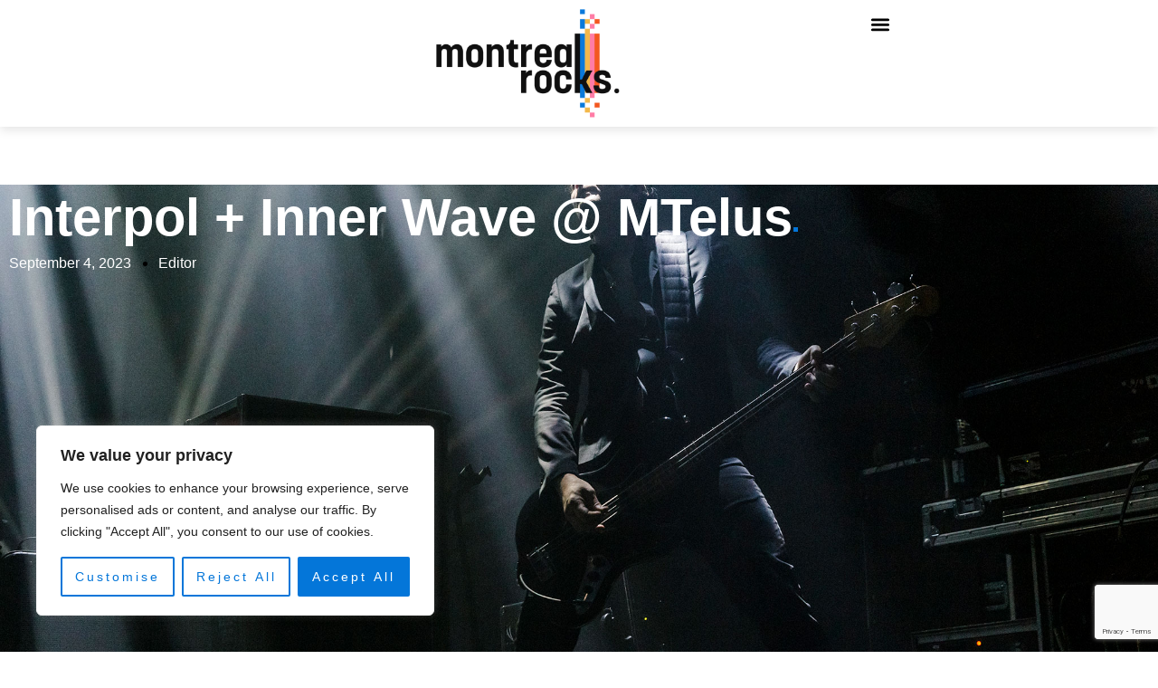

--- FILE ---
content_type: text/html; charset=utf-8
request_url: https://www.google.com/recaptcha/api2/anchor?ar=1&k=6LcPFHUqAAAAABm7YQnY2cxN15DEVP4Z0a1PHlgx&co=aHR0cHM6Ly9tb250cmVhbHJvY2tzLmNhOjQ0Mw..&hl=en&type=v3&v=PoyoqOPhxBO7pBk68S4YbpHZ&size=invisible&badge=bottomright&sa=Form&anchor-ms=20000&execute-ms=30000&cb=t7oackok2u02
body_size: 48864
content:
<!DOCTYPE HTML><html dir="ltr" lang="en"><head><meta http-equiv="Content-Type" content="text/html; charset=UTF-8">
<meta http-equiv="X-UA-Compatible" content="IE=edge">
<title>reCAPTCHA</title>
<style type="text/css">
/* cyrillic-ext */
@font-face {
  font-family: 'Roboto';
  font-style: normal;
  font-weight: 400;
  font-stretch: 100%;
  src: url(//fonts.gstatic.com/s/roboto/v48/KFO7CnqEu92Fr1ME7kSn66aGLdTylUAMa3GUBHMdazTgWw.woff2) format('woff2');
  unicode-range: U+0460-052F, U+1C80-1C8A, U+20B4, U+2DE0-2DFF, U+A640-A69F, U+FE2E-FE2F;
}
/* cyrillic */
@font-face {
  font-family: 'Roboto';
  font-style: normal;
  font-weight: 400;
  font-stretch: 100%;
  src: url(//fonts.gstatic.com/s/roboto/v48/KFO7CnqEu92Fr1ME7kSn66aGLdTylUAMa3iUBHMdazTgWw.woff2) format('woff2');
  unicode-range: U+0301, U+0400-045F, U+0490-0491, U+04B0-04B1, U+2116;
}
/* greek-ext */
@font-face {
  font-family: 'Roboto';
  font-style: normal;
  font-weight: 400;
  font-stretch: 100%;
  src: url(//fonts.gstatic.com/s/roboto/v48/KFO7CnqEu92Fr1ME7kSn66aGLdTylUAMa3CUBHMdazTgWw.woff2) format('woff2');
  unicode-range: U+1F00-1FFF;
}
/* greek */
@font-face {
  font-family: 'Roboto';
  font-style: normal;
  font-weight: 400;
  font-stretch: 100%;
  src: url(//fonts.gstatic.com/s/roboto/v48/KFO7CnqEu92Fr1ME7kSn66aGLdTylUAMa3-UBHMdazTgWw.woff2) format('woff2');
  unicode-range: U+0370-0377, U+037A-037F, U+0384-038A, U+038C, U+038E-03A1, U+03A3-03FF;
}
/* math */
@font-face {
  font-family: 'Roboto';
  font-style: normal;
  font-weight: 400;
  font-stretch: 100%;
  src: url(//fonts.gstatic.com/s/roboto/v48/KFO7CnqEu92Fr1ME7kSn66aGLdTylUAMawCUBHMdazTgWw.woff2) format('woff2');
  unicode-range: U+0302-0303, U+0305, U+0307-0308, U+0310, U+0312, U+0315, U+031A, U+0326-0327, U+032C, U+032F-0330, U+0332-0333, U+0338, U+033A, U+0346, U+034D, U+0391-03A1, U+03A3-03A9, U+03B1-03C9, U+03D1, U+03D5-03D6, U+03F0-03F1, U+03F4-03F5, U+2016-2017, U+2034-2038, U+203C, U+2040, U+2043, U+2047, U+2050, U+2057, U+205F, U+2070-2071, U+2074-208E, U+2090-209C, U+20D0-20DC, U+20E1, U+20E5-20EF, U+2100-2112, U+2114-2115, U+2117-2121, U+2123-214F, U+2190, U+2192, U+2194-21AE, U+21B0-21E5, U+21F1-21F2, U+21F4-2211, U+2213-2214, U+2216-22FF, U+2308-230B, U+2310, U+2319, U+231C-2321, U+2336-237A, U+237C, U+2395, U+239B-23B7, U+23D0, U+23DC-23E1, U+2474-2475, U+25AF, U+25B3, U+25B7, U+25BD, U+25C1, U+25CA, U+25CC, U+25FB, U+266D-266F, U+27C0-27FF, U+2900-2AFF, U+2B0E-2B11, U+2B30-2B4C, U+2BFE, U+3030, U+FF5B, U+FF5D, U+1D400-1D7FF, U+1EE00-1EEFF;
}
/* symbols */
@font-face {
  font-family: 'Roboto';
  font-style: normal;
  font-weight: 400;
  font-stretch: 100%;
  src: url(//fonts.gstatic.com/s/roboto/v48/KFO7CnqEu92Fr1ME7kSn66aGLdTylUAMaxKUBHMdazTgWw.woff2) format('woff2');
  unicode-range: U+0001-000C, U+000E-001F, U+007F-009F, U+20DD-20E0, U+20E2-20E4, U+2150-218F, U+2190, U+2192, U+2194-2199, U+21AF, U+21E6-21F0, U+21F3, U+2218-2219, U+2299, U+22C4-22C6, U+2300-243F, U+2440-244A, U+2460-24FF, U+25A0-27BF, U+2800-28FF, U+2921-2922, U+2981, U+29BF, U+29EB, U+2B00-2BFF, U+4DC0-4DFF, U+FFF9-FFFB, U+10140-1018E, U+10190-1019C, U+101A0, U+101D0-101FD, U+102E0-102FB, U+10E60-10E7E, U+1D2C0-1D2D3, U+1D2E0-1D37F, U+1F000-1F0FF, U+1F100-1F1AD, U+1F1E6-1F1FF, U+1F30D-1F30F, U+1F315, U+1F31C, U+1F31E, U+1F320-1F32C, U+1F336, U+1F378, U+1F37D, U+1F382, U+1F393-1F39F, U+1F3A7-1F3A8, U+1F3AC-1F3AF, U+1F3C2, U+1F3C4-1F3C6, U+1F3CA-1F3CE, U+1F3D4-1F3E0, U+1F3ED, U+1F3F1-1F3F3, U+1F3F5-1F3F7, U+1F408, U+1F415, U+1F41F, U+1F426, U+1F43F, U+1F441-1F442, U+1F444, U+1F446-1F449, U+1F44C-1F44E, U+1F453, U+1F46A, U+1F47D, U+1F4A3, U+1F4B0, U+1F4B3, U+1F4B9, U+1F4BB, U+1F4BF, U+1F4C8-1F4CB, U+1F4D6, U+1F4DA, U+1F4DF, U+1F4E3-1F4E6, U+1F4EA-1F4ED, U+1F4F7, U+1F4F9-1F4FB, U+1F4FD-1F4FE, U+1F503, U+1F507-1F50B, U+1F50D, U+1F512-1F513, U+1F53E-1F54A, U+1F54F-1F5FA, U+1F610, U+1F650-1F67F, U+1F687, U+1F68D, U+1F691, U+1F694, U+1F698, U+1F6AD, U+1F6B2, U+1F6B9-1F6BA, U+1F6BC, U+1F6C6-1F6CF, U+1F6D3-1F6D7, U+1F6E0-1F6EA, U+1F6F0-1F6F3, U+1F6F7-1F6FC, U+1F700-1F7FF, U+1F800-1F80B, U+1F810-1F847, U+1F850-1F859, U+1F860-1F887, U+1F890-1F8AD, U+1F8B0-1F8BB, U+1F8C0-1F8C1, U+1F900-1F90B, U+1F93B, U+1F946, U+1F984, U+1F996, U+1F9E9, U+1FA00-1FA6F, U+1FA70-1FA7C, U+1FA80-1FA89, U+1FA8F-1FAC6, U+1FACE-1FADC, U+1FADF-1FAE9, U+1FAF0-1FAF8, U+1FB00-1FBFF;
}
/* vietnamese */
@font-face {
  font-family: 'Roboto';
  font-style: normal;
  font-weight: 400;
  font-stretch: 100%;
  src: url(//fonts.gstatic.com/s/roboto/v48/KFO7CnqEu92Fr1ME7kSn66aGLdTylUAMa3OUBHMdazTgWw.woff2) format('woff2');
  unicode-range: U+0102-0103, U+0110-0111, U+0128-0129, U+0168-0169, U+01A0-01A1, U+01AF-01B0, U+0300-0301, U+0303-0304, U+0308-0309, U+0323, U+0329, U+1EA0-1EF9, U+20AB;
}
/* latin-ext */
@font-face {
  font-family: 'Roboto';
  font-style: normal;
  font-weight: 400;
  font-stretch: 100%;
  src: url(//fonts.gstatic.com/s/roboto/v48/KFO7CnqEu92Fr1ME7kSn66aGLdTylUAMa3KUBHMdazTgWw.woff2) format('woff2');
  unicode-range: U+0100-02BA, U+02BD-02C5, U+02C7-02CC, U+02CE-02D7, U+02DD-02FF, U+0304, U+0308, U+0329, U+1D00-1DBF, U+1E00-1E9F, U+1EF2-1EFF, U+2020, U+20A0-20AB, U+20AD-20C0, U+2113, U+2C60-2C7F, U+A720-A7FF;
}
/* latin */
@font-face {
  font-family: 'Roboto';
  font-style: normal;
  font-weight: 400;
  font-stretch: 100%;
  src: url(//fonts.gstatic.com/s/roboto/v48/KFO7CnqEu92Fr1ME7kSn66aGLdTylUAMa3yUBHMdazQ.woff2) format('woff2');
  unicode-range: U+0000-00FF, U+0131, U+0152-0153, U+02BB-02BC, U+02C6, U+02DA, U+02DC, U+0304, U+0308, U+0329, U+2000-206F, U+20AC, U+2122, U+2191, U+2193, U+2212, U+2215, U+FEFF, U+FFFD;
}
/* cyrillic-ext */
@font-face {
  font-family: 'Roboto';
  font-style: normal;
  font-weight: 500;
  font-stretch: 100%;
  src: url(//fonts.gstatic.com/s/roboto/v48/KFO7CnqEu92Fr1ME7kSn66aGLdTylUAMa3GUBHMdazTgWw.woff2) format('woff2');
  unicode-range: U+0460-052F, U+1C80-1C8A, U+20B4, U+2DE0-2DFF, U+A640-A69F, U+FE2E-FE2F;
}
/* cyrillic */
@font-face {
  font-family: 'Roboto';
  font-style: normal;
  font-weight: 500;
  font-stretch: 100%;
  src: url(//fonts.gstatic.com/s/roboto/v48/KFO7CnqEu92Fr1ME7kSn66aGLdTylUAMa3iUBHMdazTgWw.woff2) format('woff2');
  unicode-range: U+0301, U+0400-045F, U+0490-0491, U+04B0-04B1, U+2116;
}
/* greek-ext */
@font-face {
  font-family: 'Roboto';
  font-style: normal;
  font-weight: 500;
  font-stretch: 100%;
  src: url(//fonts.gstatic.com/s/roboto/v48/KFO7CnqEu92Fr1ME7kSn66aGLdTylUAMa3CUBHMdazTgWw.woff2) format('woff2');
  unicode-range: U+1F00-1FFF;
}
/* greek */
@font-face {
  font-family: 'Roboto';
  font-style: normal;
  font-weight: 500;
  font-stretch: 100%;
  src: url(//fonts.gstatic.com/s/roboto/v48/KFO7CnqEu92Fr1ME7kSn66aGLdTylUAMa3-UBHMdazTgWw.woff2) format('woff2');
  unicode-range: U+0370-0377, U+037A-037F, U+0384-038A, U+038C, U+038E-03A1, U+03A3-03FF;
}
/* math */
@font-face {
  font-family: 'Roboto';
  font-style: normal;
  font-weight: 500;
  font-stretch: 100%;
  src: url(//fonts.gstatic.com/s/roboto/v48/KFO7CnqEu92Fr1ME7kSn66aGLdTylUAMawCUBHMdazTgWw.woff2) format('woff2');
  unicode-range: U+0302-0303, U+0305, U+0307-0308, U+0310, U+0312, U+0315, U+031A, U+0326-0327, U+032C, U+032F-0330, U+0332-0333, U+0338, U+033A, U+0346, U+034D, U+0391-03A1, U+03A3-03A9, U+03B1-03C9, U+03D1, U+03D5-03D6, U+03F0-03F1, U+03F4-03F5, U+2016-2017, U+2034-2038, U+203C, U+2040, U+2043, U+2047, U+2050, U+2057, U+205F, U+2070-2071, U+2074-208E, U+2090-209C, U+20D0-20DC, U+20E1, U+20E5-20EF, U+2100-2112, U+2114-2115, U+2117-2121, U+2123-214F, U+2190, U+2192, U+2194-21AE, U+21B0-21E5, U+21F1-21F2, U+21F4-2211, U+2213-2214, U+2216-22FF, U+2308-230B, U+2310, U+2319, U+231C-2321, U+2336-237A, U+237C, U+2395, U+239B-23B7, U+23D0, U+23DC-23E1, U+2474-2475, U+25AF, U+25B3, U+25B7, U+25BD, U+25C1, U+25CA, U+25CC, U+25FB, U+266D-266F, U+27C0-27FF, U+2900-2AFF, U+2B0E-2B11, U+2B30-2B4C, U+2BFE, U+3030, U+FF5B, U+FF5D, U+1D400-1D7FF, U+1EE00-1EEFF;
}
/* symbols */
@font-face {
  font-family: 'Roboto';
  font-style: normal;
  font-weight: 500;
  font-stretch: 100%;
  src: url(//fonts.gstatic.com/s/roboto/v48/KFO7CnqEu92Fr1ME7kSn66aGLdTylUAMaxKUBHMdazTgWw.woff2) format('woff2');
  unicode-range: U+0001-000C, U+000E-001F, U+007F-009F, U+20DD-20E0, U+20E2-20E4, U+2150-218F, U+2190, U+2192, U+2194-2199, U+21AF, U+21E6-21F0, U+21F3, U+2218-2219, U+2299, U+22C4-22C6, U+2300-243F, U+2440-244A, U+2460-24FF, U+25A0-27BF, U+2800-28FF, U+2921-2922, U+2981, U+29BF, U+29EB, U+2B00-2BFF, U+4DC0-4DFF, U+FFF9-FFFB, U+10140-1018E, U+10190-1019C, U+101A0, U+101D0-101FD, U+102E0-102FB, U+10E60-10E7E, U+1D2C0-1D2D3, U+1D2E0-1D37F, U+1F000-1F0FF, U+1F100-1F1AD, U+1F1E6-1F1FF, U+1F30D-1F30F, U+1F315, U+1F31C, U+1F31E, U+1F320-1F32C, U+1F336, U+1F378, U+1F37D, U+1F382, U+1F393-1F39F, U+1F3A7-1F3A8, U+1F3AC-1F3AF, U+1F3C2, U+1F3C4-1F3C6, U+1F3CA-1F3CE, U+1F3D4-1F3E0, U+1F3ED, U+1F3F1-1F3F3, U+1F3F5-1F3F7, U+1F408, U+1F415, U+1F41F, U+1F426, U+1F43F, U+1F441-1F442, U+1F444, U+1F446-1F449, U+1F44C-1F44E, U+1F453, U+1F46A, U+1F47D, U+1F4A3, U+1F4B0, U+1F4B3, U+1F4B9, U+1F4BB, U+1F4BF, U+1F4C8-1F4CB, U+1F4D6, U+1F4DA, U+1F4DF, U+1F4E3-1F4E6, U+1F4EA-1F4ED, U+1F4F7, U+1F4F9-1F4FB, U+1F4FD-1F4FE, U+1F503, U+1F507-1F50B, U+1F50D, U+1F512-1F513, U+1F53E-1F54A, U+1F54F-1F5FA, U+1F610, U+1F650-1F67F, U+1F687, U+1F68D, U+1F691, U+1F694, U+1F698, U+1F6AD, U+1F6B2, U+1F6B9-1F6BA, U+1F6BC, U+1F6C6-1F6CF, U+1F6D3-1F6D7, U+1F6E0-1F6EA, U+1F6F0-1F6F3, U+1F6F7-1F6FC, U+1F700-1F7FF, U+1F800-1F80B, U+1F810-1F847, U+1F850-1F859, U+1F860-1F887, U+1F890-1F8AD, U+1F8B0-1F8BB, U+1F8C0-1F8C1, U+1F900-1F90B, U+1F93B, U+1F946, U+1F984, U+1F996, U+1F9E9, U+1FA00-1FA6F, U+1FA70-1FA7C, U+1FA80-1FA89, U+1FA8F-1FAC6, U+1FACE-1FADC, U+1FADF-1FAE9, U+1FAF0-1FAF8, U+1FB00-1FBFF;
}
/* vietnamese */
@font-face {
  font-family: 'Roboto';
  font-style: normal;
  font-weight: 500;
  font-stretch: 100%;
  src: url(//fonts.gstatic.com/s/roboto/v48/KFO7CnqEu92Fr1ME7kSn66aGLdTylUAMa3OUBHMdazTgWw.woff2) format('woff2');
  unicode-range: U+0102-0103, U+0110-0111, U+0128-0129, U+0168-0169, U+01A0-01A1, U+01AF-01B0, U+0300-0301, U+0303-0304, U+0308-0309, U+0323, U+0329, U+1EA0-1EF9, U+20AB;
}
/* latin-ext */
@font-face {
  font-family: 'Roboto';
  font-style: normal;
  font-weight: 500;
  font-stretch: 100%;
  src: url(//fonts.gstatic.com/s/roboto/v48/KFO7CnqEu92Fr1ME7kSn66aGLdTylUAMa3KUBHMdazTgWw.woff2) format('woff2');
  unicode-range: U+0100-02BA, U+02BD-02C5, U+02C7-02CC, U+02CE-02D7, U+02DD-02FF, U+0304, U+0308, U+0329, U+1D00-1DBF, U+1E00-1E9F, U+1EF2-1EFF, U+2020, U+20A0-20AB, U+20AD-20C0, U+2113, U+2C60-2C7F, U+A720-A7FF;
}
/* latin */
@font-face {
  font-family: 'Roboto';
  font-style: normal;
  font-weight: 500;
  font-stretch: 100%;
  src: url(//fonts.gstatic.com/s/roboto/v48/KFO7CnqEu92Fr1ME7kSn66aGLdTylUAMa3yUBHMdazQ.woff2) format('woff2');
  unicode-range: U+0000-00FF, U+0131, U+0152-0153, U+02BB-02BC, U+02C6, U+02DA, U+02DC, U+0304, U+0308, U+0329, U+2000-206F, U+20AC, U+2122, U+2191, U+2193, U+2212, U+2215, U+FEFF, U+FFFD;
}
/* cyrillic-ext */
@font-face {
  font-family: 'Roboto';
  font-style: normal;
  font-weight: 900;
  font-stretch: 100%;
  src: url(//fonts.gstatic.com/s/roboto/v48/KFO7CnqEu92Fr1ME7kSn66aGLdTylUAMa3GUBHMdazTgWw.woff2) format('woff2');
  unicode-range: U+0460-052F, U+1C80-1C8A, U+20B4, U+2DE0-2DFF, U+A640-A69F, U+FE2E-FE2F;
}
/* cyrillic */
@font-face {
  font-family: 'Roboto';
  font-style: normal;
  font-weight: 900;
  font-stretch: 100%;
  src: url(//fonts.gstatic.com/s/roboto/v48/KFO7CnqEu92Fr1ME7kSn66aGLdTylUAMa3iUBHMdazTgWw.woff2) format('woff2');
  unicode-range: U+0301, U+0400-045F, U+0490-0491, U+04B0-04B1, U+2116;
}
/* greek-ext */
@font-face {
  font-family: 'Roboto';
  font-style: normal;
  font-weight: 900;
  font-stretch: 100%;
  src: url(//fonts.gstatic.com/s/roboto/v48/KFO7CnqEu92Fr1ME7kSn66aGLdTylUAMa3CUBHMdazTgWw.woff2) format('woff2');
  unicode-range: U+1F00-1FFF;
}
/* greek */
@font-face {
  font-family: 'Roboto';
  font-style: normal;
  font-weight: 900;
  font-stretch: 100%;
  src: url(//fonts.gstatic.com/s/roboto/v48/KFO7CnqEu92Fr1ME7kSn66aGLdTylUAMa3-UBHMdazTgWw.woff2) format('woff2');
  unicode-range: U+0370-0377, U+037A-037F, U+0384-038A, U+038C, U+038E-03A1, U+03A3-03FF;
}
/* math */
@font-face {
  font-family: 'Roboto';
  font-style: normal;
  font-weight: 900;
  font-stretch: 100%;
  src: url(//fonts.gstatic.com/s/roboto/v48/KFO7CnqEu92Fr1ME7kSn66aGLdTylUAMawCUBHMdazTgWw.woff2) format('woff2');
  unicode-range: U+0302-0303, U+0305, U+0307-0308, U+0310, U+0312, U+0315, U+031A, U+0326-0327, U+032C, U+032F-0330, U+0332-0333, U+0338, U+033A, U+0346, U+034D, U+0391-03A1, U+03A3-03A9, U+03B1-03C9, U+03D1, U+03D5-03D6, U+03F0-03F1, U+03F4-03F5, U+2016-2017, U+2034-2038, U+203C, U+2040, U+2043, U+2047, U+2050, U+2057, U+205F, U+2070-2071, U+2074-208E, U+2090-209C, U+20D0-20DC, U+20E1, U+20E5-20EF, U+2100-2112, U+2114-2115, U+2117-2121, U+2123-214F, U+2190, U+2192, U+2194-21AE, U+21B0-21E5, U+21F1-21F2, U+21F4-2211, U+2213-2214, U+2216-22FF, U+2308-230B, U+2310, U+2319, U+231C-2321, U+2336-237A, U+237C, U+2395, U+239B-23B7, U+23D0, U+23DC-23E1, U+2474-2475, U+25AF, U+25B3, U+25B7, U+25BD, U+25C1, U+25CA, U+25CC, U+25FB, U+266D-266F, U+27C0-27FF, U+2900-2AFF, U+2B0E-2B11, U+2B30-2B4C, U+2BFE, U+3030, U+FF5B, U+FF5D, U+1D400-1D7FF, U+1EE00-1EEFF;
}
/* symbols */
@font-face {
  font-family: 'Roboto';
  font-style: normal;
  font-weight: 900;
  font-stretch: 100%;
  src: url(//fonts.gstatic.com/s/roboto/v48/KFO7CnqEu92Fr1ME7kSn66aGLdTylUAMaxKUBHMdazTgWw.woff2) format('woff2');
  unicode-range: U+0001-000C, U+000E-001F, U+007F-009F, U+20DD-20E0, U+20E2-20E4, U+2150-218F, U+2190, U+2192, U+2194-2199, U+21AF, U+21E6-21F0, U+21F3, U+2218-2219, U+2299, U+22C4-22C6, U+2300-243F, U+2440-244A, U+2460-24FF, U+25A0-27BF, U+2800-28FF, U+2921-2922, U+2981, U+29BF, U+29EB, U+2B00-2BFF, U+4DC0-4DFF, U+FFF9-FFFB, U+10140-1018E, U+10190-1019C, U+101A0, U+101D0-101FD, U+102E0-102FB, U+10E60-10E7E, U+1D2C0-1D2D3, U+1D2E0-1D37F, U+1F000-1F0FF, U+1F100-1F1AD, U+1F1E6-1F1FF, U+1F30D-1F30F, U+1F315, U+1F31C, U+1F31E, U+1F320-1F32C, U+1F336, U+1F378, U+1F37D, U+1F382, U+1F393-1F39F, U+1F3A7-1F3A8, U+1F3AC-1F3AF, U+1F3C2, U+1F3C4-1F3C6, U+1F3CA-1F3CE, U+1F3D4-1F3E0, U+1F3ED, U+1F3F1-1F3F3, U+1F3F5-1F3F7, U+1F408, U+1F415, U+1F41F, U+1F426, U+1F43F, U+1F441-1F442, U+1F444, U+1F446-1F449, U+1F44C-1F44E, U+1F453, U+1F46A, U+1F47D, U+1F4A3, U+1F4B0, U+1F4B3, U+1F4B9, U+1F4BB, U+1F4BF, U+1F4C8-1F4CB, U+1F4D6, U+1F4DA, U+1F4DF, U+1F4E3-1F4E6, U+1F4EA-1F4ED, U+1F4F7, U+1F4F9-1F4FB, U+1F4FD-1F4FE, U+1F503, U+1F507-1F50B, U+1F50D, U+1F512-1F513, U+1F53E-1F54A, U+1F54F-1F5FA, U+1F610, U+1F650-1F67F, U+1F687, U+1F68D, U+1F691, U+1F694, U+1F698, U+1F6AD, U+1F6B2, U+1F6B9-1F6BA, U+1F6BC, U+1F6C6-1F6CF, U+1F6D3-1F6D7, U+1F6E0-1F6EA, U+1F6F0-1F6F3, U+1F6F7-1F6FC, U+1F700-1F7FF, U+1F800-1F80B, U+1F810-1F847, U+1F850-1F859, U+1F860-1F887, U+1F890-1F8AD, U+1F8B0-1F8BB, U+1F8C0-1F8C1, U+1F900-1F90B, U+1F93B, U+1F946, U+1F984, U+1F996, U+1F9E9, U+1FA00-1FA6F, U+1FA70-1FA7C, U+1FA80-1FA89, U+1FA8F-1FAC6, U+1FACE-1FADC, U+1FADF-1FAE9, U+1FAF0-1FAF8, U+1FB00-1FBFF;
}
/* vietnamese */
@font-face {
  font-family: 'Roboto';
  font-style: normal;
  font-weight: 900;
  font-stretch: 100%;
  src: url(//fonts.gstatic.com/s/roboto/v48/KFO7CnqEu92Fr1ME7kSn66aGLdTylUAMa3OUBHMdazTgWw.woff2) format('woff2');
  unicode-range: U+0102-0103, U+0110-0111, U+0128-0129, U+0168-0169, U+01A0-01A1, U+01AF-01B0, U+0300-0301, U+0303-0304, U+0308-0309, U+0323, U+0329, U+1EA0-1EF9, U+20AB;
}
/* latin-ext */
@font-face {
  font-family: 'Roboto';
  font-style: normal;
  font-weight: 900;
  font-stretch: 100%;
  src: url(//fonts.gstatic.com/s/roboto/v48/KFO7CnqEu92Fr1ME7kSn66aGLdTylUAMa3KUBHMdazTgWw.woff2) format('woff2');
  unicode-range: U+0100-02BA, U+02BD-02C5, U+02C7-02CC, U+02CE-02D7, U+02DD-02FF, U+0304, U+0308, U+0329, U+1D00-1DBF, U+1E00-1E9F, U+1EF2-1EFF, U+2020, U+20A0-20AB, U+20AD-20C0, U+2113, U+2C60-2C7F, U+A720-A7FF;
}
/* latin */
@font-face {
  font-family: 'Roboto';
  font-style: normal;
  font-weight: 900;
  font-stretch: 100%;
  src: url(//fonts.gstatic.com/s/roboto/v48/KFO7CnqEu92Fr1ME7kSn66aGLdTylUAMa3yUBHMdazQ.woff2) format('woff2');
  unicode-range: U+0000-00FF, U+0131, U+0152-0153, U+02BB-02BC, U+02C6, U+02DA, U+02DC, U+0304, U+0308, U+0329, U+2000-206F, U+20AC, U+2122, U+2191, U+2193, U+2212, U+2215, U+FEFF, U+FFFD;
}

</style>
<link rel="stylesheet" type="text/css" href="https://www.gstatic.com/recaptcha/releases/PoyoqOPhxBO7pBk68S4YbpHZ/styles__ltr.css">
<script nonce="nmW4NNqeabPWEj1twtVwGQ" type="text/javascript">window['__recaptcha_api'] = 'https://www.google.com/recaptcha/api2/';</script>
<script type="text/javascript" src="https://www.gstatic.com/recaptcha/releases/PoyoqOPhxBO7pBk68S4YbpHZ/recaptcha__en.js" nonce="nmW4NNqeabPWEj1twtVwGQ">
      
    </script></head>
<body><div id="rc-anchor-alert" class="rc-anchor-alert"></div>
<input type="hidden" id="recaptcha-token" value="[base64]">
<script type="text/javascript" nonce="nmW4NNqeabPWEj1twtVwGQ">
      recaptcha.anchor.Main.init("[\x22ainput\x22,[\x22bgdata\x22,\x22\x22,\[base64]/[base64]/UltIKytdPWE6KGE8MjA0OD9SW0grK109YT4+NnwxOTI6KChhJjY0NTEyKT09NTUyOTYmJnErMTxoLmxlbmd0aCYmKGguY2hhckNvZGVBdChxKzEpJjY0NTEyKT09NTYzMjA/[base64]/MjU1OlI/[base64]/[base64]/[base64]/[base64]/[base64]/[base64]/[base64]/[base64]/[base64]/[base64]\x22,\[base64]\\u003d\x22,\x22HC53wpo9TsKFbMKgOQDDj3TDmsKULsOgasOvWsKNdmFCw44owpsvw61xYsOBw4rCt13DlsOiw53Cj8Kyw4vChcKcw6XCj8O+w6/DiCtFTntrWcK+wp4pX2jCjTTDijLCk8KVEcK4w60ZbcKxAsKPecKOYFdSNcOYAUFoPyDCsTvDtDNrM8Ovw5rDjMOuw6YgAWzDgHs6wrDDlC3CmUBdwprDosKaHB3DuVPCoMONAnPDnlfCs8OxPsOsb8Kuw53DrcKewos5w5TCk8ONfB/CnSDCjUPCk1Npw6TDoFAFdUgXCcOtXcKpw5XDhcKUAsOOwqoINMO6wrTDtMKWw4fDosKuwofCoBvCkgrCuEJbIFzDog/ChADCmMOBMcKgTHY/JUnCsMOIPVXDqMO+w7HDmsOrHTINwrnDlQDDp8KYw65pw5E0FsKfBMKAcMK6ARPDgk3CmsO0JE5Fw7lpwqtFwqHDulsFcFc/LMOlw7FNWz/CncKQasKoB8Kfw7Z7w7PDvB7CvlnChSrDpMKVLcK2B2prPxhadcKXLMOgEcOCKXQRw4TCkm/DqcO1TMKVwpnCisO9wqpse8KIwp3CswLCgMKRwq3ClgtrwptTw6bCvsKxw4PCvn3DmyIcwqvCrcK+w7YcwpXDjBkOwrDCtlhZNsOQIsO3w4dhw412w57CjMOEAAllw5hPw73CkFrDgFvDk1/Dg2wJw5diYsKQT3/DjCoMZXIpR8KUwpLCpTp1w4/Dg8Olw4zDhGZZJVUNw6LDskjDp0s/[base64]/Cm1URXsKGRTMmw5/CoRxGc8O4wqbChVnDozwcwqdewr0zOmXCtkDDm1/DvgfDpmbDkTHCk8OKwpIdw4h0w4bCgm9+wr1XwpzCpGHCq8KRw7rDhsOhXsOywr1tKA9uwrrCncOiw4E5w5/CmMKPERHDmhDDo3vClsOlZ8O6w4h1w7h/woRtw40jw6pMw5PDkcKXXsOFwrvDg8K8ZMKabMKdGsKwM8OVw7bClHwww6gYwowgwpDDp1LDjUXCty7DgEXDtg7CngRYYmhfwoLCvE/[base64]/[base64]/DjsKsw708CTLCn8O8EhLDnR8lwpDCnGHCi07DrEg/wobCoEjCvzVVU21Aw5PDjyfCssKgKgUzTsKWBWLCjMK8wrbDhjzDnsKNRTILwrN5wphPShnCpTLDscOQw6A+w5vCiRDDhABcwr3DgVtMFXliwrkvwpfCsMK1w6k1w5EYYsOTbyUVIkhwTWrDscKBwqASwpAVw4fDhcOPHMKbcMKMLnbCpivDjsOHbw4dOT9bw7p/RkLDiMKiAMK5wqnDhUTDj8KzwpfDlsKWwr/DtSPDmcKtU1fDpcK1wqXDscOiwq7DhcOvNCfCkWvCjsOsw7jCi8KTY8K1w4TDuW4OIzs+fcOyNWMmEMOqN8OdDVlXwqfCr8OxaMOXAhlhwqLChRMNwoIBHcKtwoXCo0A0w6M4PcKew7XCocOhw7/CocKONMKqeDRsJwPDlsO7w4AUwrlQYnYFw5/DgH/DtMKhw5fCg8OKwqjCq8OZwr82dcK5XjnCj0LDssOJwqZLP8KZD2fChgvDqMOzw6jDmsKnXRHCtMKjPgvCm10lcMOlwqvDjsKvw5oiKGFtRnXCscK6w54wdMOtOXjDjMKdQmnCg8ORw49KZsKJOcKsVcK9DMK6woJ6wqbCoy4LwoFBw53DojpvworCi0k/wonDvX9tKMOfwpprw5fDqHrCpEEPworCgcOJw6DCu8Kpw55iN1hUdlnCpD5Hd8KQR0TDqsK2TQkrQMOrwqk7Dw8DW8OZw6jDijXDrcOGWcObW8O/McKQw41YXwsMVzoJfCh5wofDhmEVIAh+w4Vkw7k1w47DsT11cxZlAV7CtMOfw6lJVRU+PMOgwq/DiATDm8OGDWLDozVwAxl6wobCmCYdwqccNmjCiMO3wrnCrDjCvSvDpgc4w4HDrsKyw5s5w51EbWbCssKNw4vDvcOGScO+OMOTwq5Pw7YGbR/DvcKowojCrgwlfWrCksOVU8K3w5BSw7zClGxxT8OMPMKrPxDDm0tfCyXDm3vDmcORwqMcUsKLUsKAw6tEGcOfOsOBwr7DriTCh8OUwrcYSMOLWwQVJcO0w5fCpsOgw4jCuFZWw6djwrLCq2IcFD16w4XCshzDlnc9UyAIGhV/[base64]/CvCN/CCTCg1piwoHCk8O6w6dKEsK7wpbDt2U0A8K8BW3CnGPCqG0wwprDh8KjMghBwpnDqinCssO9HMKfwp45wroEw7ApCsOgEcKIwo/DtMKqOAVbw73DnMKBw5UCVcODwrjCohPCnsKFw5cww4HCu8KIw7LCo8O/[base64]/CoW/CncK/[base64]/w57ClsOVw4jDt8OXcBR/[base64]/Dv8KibMKgS8OzEMK/DRk/woDCisKqEynCh1nDrMKZUXI5Vg1HGF7CoMKgIcOdw70JG8K5w7YbASfCpn7CtXzCiVbCi8OAag/DosO8F8KJw7EHXMOzEAPCvMKULwA3RsKROC5vwpZ3W8KQIhbDlcOsw7TCqRNwQcKOXRskw7oUw67DlMOTCsKmfMOow6VZwovDncKVw7rDmHwaHMOTwplEwr/[base64]/wqpoGGxIwqDCqcK1H8OpVHTDvhI1wq/DlsKcw7nDnB4bwrXDj8KJAcKjXEV1UjXDmV0dZcKtwoPDv288LV9hVR7CjBTDtx9SwpMUKR/CmgnDvyh5F8Olwq7CuUjCg8OZRndBw4BefWNfw5/DlcOuw6s4wp0fw58cwovDmy47LH7CjRIhQcOXO8KxwrjDhhPDgCzCqQIMUsKOwo1yCXnCssOwwp7CiwLDi8Oew4XDuXF3RADDuxnDusKHwoBww4HCg1pDwpfDrmcJw4fDj0ofP8K0a8KlPMK2w49Nw7vDnMOqLnTDpwzDkjzCvx7Dq2TDtGbCoi/[base64]/DmcK0IRkkw4oZw7/CoMKWVA7Cs8ORZ8OzXMKPW8ObbMKFDcOHwpfCtwtkwpV+csObOMKmw5EBw5NPIsOiRcKnSMOUIMKGwr8KIm3ChmLDscO7w7jDucOlecO5w57Dq8KQwqBmKcK5D8K7w60nw6RUw41Zwot8wqbDhMOMw7TDsWt9f8KxCcK9w61wwo/DosKUw5YcfAFOw7rDqmwqHBjCoFgcDMKow6A4wp/Cqz9ZwoXCuw/DucOcwpLDocOjw7XCnMKlwpdXSsK8fCfCjsOyM8KPV8K6woEGw4jDplAuw7bDjHt2w7jDr3VgUA3Di2/[base64]/CqkbDl8KywqpIwrFowqNwdsOtwohxwpfCqkJmGXHDvsOew5ADYyAUw77DoAnCksKAw5cxw6fCtTTDmwdDSlLDumHDsHoJbE7DjSTCn8KRwoDCisKQw6MWXcOBWMO9w4rDsijCjEzCvRLDnETDq3jCrsKuw5hjwpB2w49wfz7DksOBwp/[base64]/ClcKdw4vChFcywo4hwoIgP0xkw7pXwoofworDkDspw4fCgcOiw6JedcOEUcOqwpQ5wpvCjxfDicOYw6HDvMKCwroRPMK+w6YFQ8OdwobDn8KtwoZ+McKNwqV/w77ClwvCmsOCwptLOcO7fXA4w4TCpcKeA8OkPV1FJ8O2w7JuV8KFV8K1w4MhLxk2bcO8EsKKwrJiF8OoC8O2w7BKw7nChz/DnsO+w7/CvlTDncOpPmPCocKNEcKuR8Omw5TDgBxxJMKqw4TDrcKAD8O3w7sFw4HDii8jw59FbMK9wozCssOCacO1f0/Cl08OaRdIUyXCrkfCgsK/PwkWwrHDsCdpwrDCq8OVw4bCkMOfX0jDvSnCsAjDsWoXCsO3Byhlwo7CicOHXMOfK30VF8Ksw7xQw67DmcOZMsKMW0rDpDXCnsKLEcOYKcKGw78QwqXDiTVkQsOOw6RIwpQ3wpBQw51NwqkKwrzDo8O1VnfDjVVHSj/ClQvCnABpeiUDwq4Uw4rDnMOWwpAOUcK+HE9mGMOuNsKxEMKGwqJnwot5GsOeJmFBwpzDk8Ohwq7DpXJyZn/CjwxJecKBTm7DjFHDu3rDu8Ove8OnwozCocOZeMK8bGrDkMKVwphzw6xLbsOVwoXCux7CkcKjMwdxwpVGwpHCkjDDrzvCuWpcwqUVIUzCgcOJwpvCt8ONbcOMw6XCiAbDq2F7TQTDvR1xSBllwpvCnsKAdMKhw7cCw6/DmHfCssOsMUrCs8KXw5TCnUchw7tCwrLDoDfDjcOBw7I6wqMiETnDjynDi8KWw6g9w6nCisKGwr3CjcKeCQYIwrXDhgFfCWjCr8KqKsOGJMKjwpMNR8KdYMKiwrE6PF5jQSR+wpnDn2DCuH9dAsO+a2nCkcKtJELChMK/N8Kqw6d6GBHCqicvUzDDjjM3wqErw4HDuWonw6IhCcK5fXs0IsOpw4suwrxLT09PHcORw7A1XcKRJsKOZ8OVeS/CpMKnw4FVw7bDuMOzw4TDhcOxEyjDtsK3CMOCc8KJPSPCgwHDrcOiw4TDrcKrw4RmwoLDpcOcw6XDoMO6XXxuCMK2wo9Cw7PCqlRBU2fDnU45SsOHw6HDvsOBwo8VYMKPYcOUZcKZw6LDv1hPIcOEw5jDvEDDhcKXQyUdwrDDrgxwOMOvfGXDq8K9w4Y9wpdIwp/Dpj5Mw6vCo8K3w7TDoWBNwpDDlsKCN2dAw5vCpcKUUMKBwpFXfREnw581wpzDpV4swrLCqS91UTrDug3Chn/DgcKQNsOXwpguUgPCiwbCrzfChwbDrEQ4wqhQwplLw5nCvj/DlCTClcODb2zCqUTDhMKrLcKgOhxaOUvDqVEIwq/CkMK7w7rCkMOOwqbDhQbChSjDonjDk33DqsK0WsOMwowzw607e04owrXClF0cw4MGKgV5w5RFWMKTPCrCiWhiwpt2XMKHIcKAwpA/w4fCvMKrYMKrcsOGR0Vtwq3DrcKCX3h3XMKcwpxvwo7DiRXDgHjDkcKSwrYQUgM3bVwPwqRgwoA4w7ZBw5B4E0dRYkTCqhtiwqViwohOwqDClsObw4jDvCnCp8KbMhfDrg3DsMKKwqpowpMSazDCrMKiHR5daVpGJjDDhF5Gw4LDo8O/[base64]/[base64]/w5BlEjxjDyRcwqjDjsOaw6TCgsKfw6fDjQbCp2FTFsOYwrgyF8KOFVnDrkNUw57Cr8OVwpXCgcOrwq3CkgTCrS3Dj8OKwpovwq/CuMO0TWpTMcKTw4DDi2rCjTnClwfCgMK1MSJ5G0JdRUxHw482w4ZSw7vCtMKxwpBww4PDlUDCjWPDmB4NKMKCOTVICcKuF8KgwrPDp8K+UQ1fwr3DicK/[base64]/[base64]/CgiPCv8KEwpzCpU7Dng4lMy3CqsKiw7pVw5bCnnvCjcOOYcKCNcK/w7rDgcOCw4ZdwrLCoTLCqsKfw6fCjEbCs8ONBMOBLsODQhfCjsKARsK/HmcLwqViw6DCgw/Dm8OdwrNrwoI3Amt0w73CucOUw4fDn8OfwqfDvMK9w6kDwqpDMMKebcKbwq7Cl8O9w6vCicKCwrcXwqPCnjVQOmc3eMO7w4kaw77Cqn7DnjzDv8KYwr7CtRPCgsOtw4FPw4jDvFTDtzE/wqZdAsKPdsKbO2vDj8K/[base64]/[base64]/ClBlxfmrCucKsK8KKw4TCgcKgwr0ww6bCqsKvbX7DtcKFQzTClMK7TynCjiPCjcOpcDXDtRfCncKMw51XFMOFYsKvBMKGAhzDvMO6b8OOG8OlA8KXwrfDksK/chV1w6PCs8KYE1TChsOCA8K4DcONwrdCwqNCc8KQw6/DicOyfsOZNgHCvHvCn8ODwrQ4woFzw7FXwpjCqXrDuTHDnj/CgiDCn8OIa8OKw7rCs8OWwonCh8OUwq/CiRE/I8OLUUnDnDgvw7DDq2sOw4NCPUXCtzDCnXPDusOYe8OHDcO5X8O+SQVdGXguwrVhMsKaw6XCo08Tw5oew5DDuMKjfsKXw7ZXw67DgTHChSFZJwXDlGHChjM7wqhjw6hWaGrCosOyw5rCrMKPw5ETw5TDpcOLwqBowpIdR8OmFcKhJ8O8R8Kqw4HCg8OGw4/DkMKlIkUNCyphw6PDq8KqFFLCkE5gOcO5OMO4w4zCosKOAMOTZ8KWworDmcO+wobDn8KPAw9Rw6xUwrlAPcOoIcK/acKXw54bEcOoMBTCukPDhcO/wpNVYgPCrxzDisODeMOhVMO+G8Opw6RBBsOzbDAfRirDrkbDpcKDw6t1C1vDhGZqWD1EZR8DCMK6wqTCv8OXX8OnUhc8EVzCoMOiVsOpCMK4wppaUcO2wpU+AMKgwrxrKhUfa0UIRz8YTMKvblHCqW3DshMyw58Cwq/CisOHS3wjw5AZbcO1woXDkMKBw63DncKCw7HDvcOEXcO7wpkuw4DCrmTCmsOcdsOaAcK4WwTDm1h/w5YSdcOgwoLDq0UZwo8EWcKiLUfDucKvw64UwqvCjkQcw6TDvnNHw5rDox5Vwpt5w41uJynCosOaIcOJw6wLwq/[base64]/CphHDqsKGwqPClcOrw50Qw4XDjFBWf0YVw7tqQcO9esO9CMKUw6JnT3LCrW3DviXDi8KnElvDk8KGwq7CiSM4w63DrMOhMiTDh0sTGMOTOg3DgVhJAlVfCcK/IUcbGkrDh3nDlkfDosOSw5DDtsOlbcObNmjDqcK2ZUZzOMKyw75MMgvDnEFEN8Kcw7fCvsOhYcONwq3CrXnDocK0w6cVwqrDnirDjcOVw4lCwqwEwp/DrsKbJsKkwpJVwpLDlHbDjhJ1w4rDhybCpSnDpMOvFcO1bcKsI2BqwoFCwq8Awq/DmFVsUA4WwpZqG8K3O0MPwqHCoHgZHTLCkcOTbcO1wp13w7bCncK1WMOTw5XDqsKbYg/DusKgS8OCw4LDmi9nwqgyw5PDjsKzR1UJwqDDlTsSwobDqGPDmGkWRmvDvsK6w77Ct2tYw5bDnMK3KUZZw7TDtC0owpfCuFUdwqPCpMKOaMKHw6dNw5EyAsOeFizDmMO+asOJYhHDn3xpDnRSH1HDmEA6Im/DosOtAVIjw7pQwqZPI282JMOHwp/CimjDhsOYTh/DsMKoCXk4wqNVwqJMa8KvccOZwpgDw4HCkcOPw5kNwoBmwr9xMSPDrG7CksKQJmlZw47CqXbCoMKwwpVAKsOew6LCj1MTZcKEDV/ChcOfc8O0wqd5w5NZwpxrw48PYsO9awBKwrJiwofCnMO7Zk8sw6vCvGA2AsKfw6vDlcKAw6g4EmbCpsKSDMOLOzXClTLDnX3DqsKFPRnCnSXDqFLCp8KiwqTCnB4lKisWSwA9ZMKnSsK4w7XChEXDoBYNw4LChzx2Ml/CggLDisOzw7XDh0YzIcODwrwuwphewojDjMKuw483fcO7GwcywrZgw6fCqMO5XGo8e3gjwpoEwrsFwprDmGDDtsKQwqcXDsKmwpnCm2PCmi7DjsKpbUvDhiVcWDrDgMKUUxoEZgbDmsOaVw1FF8O9w6BBQsOFw6nClxnDm1Zmw7B8OE9Bw4gYX0DDomfCsCjDmsKWw4/CmDFqFljCoCMuw5jCuMOBa0Z0R1XDlD1QK8KHwpXChBvCqTvCkMOxwpbDgivCiGHCpcOuwozDkcKbUcOxwoNPN2UsdkPCrAPCkUZcw4fDpMOjVyACC8KcwqHCu1rClAxHwrfCoU9ud8K7JX3CgSHCvsKfMsO+AzzDm8OvW8K2E8KDwo/DiQ43DQLDkG8dwr18wqHDi8K1R8K3E8KpbMOjw6rDjcKCwp9aw5VWw6rDuFjCjUc2eEduw58Rw5zCpTZ5VT4VVyQ7wqA1bWFIAsOAwovCqwvCuD8mKcOKw798w6QqwqbDhcOqwpMhcGnDrsKXFmbCjl0jwo5LwojCq8K1fMKXw45fwqbCoWhmLcOaw4zDjU/DjzLDoMK9w4lnwrR0NXBCwrrDi8Kxw47CsxBaw4bDvMKJwodgWWFNwozDvV/ClCBuwqHDvhnDlzhxw4nDhQ/Co2YJw63CjRrDscOVKMOYdsK2w7TDrDTCnMO7IcOPclpTwrHCtUzCh8KowpLDtsKOZ8OTwqPDildjTsKyw6nDusKLU8O0w7fCj8O4QsKGw7MgwqFiaGsIfcOWKMKswoZlw4VnwrxecTZqOk/CmRbDncO7w5cqw5MRw53DvXsGf0XCsXZ3J8O5F103B8KDE8KxworCl8ODw4DDnU0KSMKNwo7DtMOrZAjCoTAPwoPDvcKLBsKJJW0Pw53Dp31mVCwcw60UwoIcHsO+EMOANmfDisKOUF/[base64]/w5cDwqHCksOEB2sWZsKjLV3Cl1DDscOWPExqBjDCuMKpJTx2fSQHw6Ydw7fDtzTDjcOWWsOCTWPDisOqbwHDsMKAMDoyw6bCvFLDvsOEw4/Dm8K0woc2w7rDkMOwdx7DunfDkH8ZwpI1woHCvRZOw4PCpDfCvzd9w6HCiAsiN8Oow7DCnxLDnz4ewrcgw5DDqsOOw5lJG25zJcKEM8KnLsKNwpVzw4vCq8Kcwo43Nwc7McKfFwgKZF8zwoHDthfCuj94chA+w6zCixNxw4bCvCdtw5/DhwfDl8KPKsKwAnBPwqLCjcKfwpPDvsO6w77DjsOHwpjCmsKnwqPDlW7DplASw4JOwrvDjkvDgMK4BRMLUBINw5BLOWpBwqUyZMOFKGFwcxTCmcObw4LDnsKywqlKw618wpgkdB/DuCPCtcOaWRZHw5lbecKfKcKnwooVM8KtwpYmwox0GX5vw59nw4BlYMOUa0vCix/CtBVLw57DgcKxwo3CosKUwpLDmljDqTnDgMKtfsOOw4PCmMKEQMKlwrfCjlVgwrNHbMK/w5k4w6gywrvCq8KkKMKhwrF3woopbQfDl8Kqwr/Dvh0kwpDDtcK2S8Ozw5U2w4PDkS/CrsK6w7jDv8K5KyTClxbDhsKlwrkxworDhMKJwphiw6cAElPDrmfCknnCscKLMcKrw7Z0ERLCscKawqxPI0jDvcKsw63Cgz3Ct8OfwoXDmsONSTlFVsOPVBbCncOOwqFCb8K/[base64]/[base64]/CpAzDnkU/wpE/YMOODytfw4XCiUbClw4fXznClk9pF8Owb8KEwozDpxAZwoUtGsK5w6zDg8OgA8K/wqzChcK+w49pwqJ/c8O0wonDgMKuIQdfRcO3QMOGHcONw6VweXQCwo8Gw6praD4vbDHDqB46F8OeMCxaR2x8w5hjP8OKwp3Cm8O5AiEiw6tJHMKTEsO9wosDawLDg2MzIsK+PgLCqMO3PMKSw5NQLcKIwp7DtCQzwqwdw5pvfMORAA3Ch8KbAsKjwr3Dk8OFwqY6ZWLCn0/[base64]/DlgbCocOEwrnCi8OIMsOffsKhwqpFGnpxcsKew5nCssK0U8ONAFJlI8Oaw7RAwq3DiWFEwpjDusOtwr8dw69+w5rClRXDg0XDmU3Co8KieMKxVA9XwojDuGHCtjUBUQHCpAjCqcOuwoLCs8OeZ0Jbwp/[base64]/DoWjDrsOAHsKlwp5PQcOOBsO2acO+wqbDqkRiwofDvsOiw5oywoPDssOWw4zCjmfCj8Ohw7IfDjHDhsO4fh5qKcKuw4c3w58EBi1mwpNKwqRuAW3DpyM9YcKVP8O0DsKlwr8/wokKwpXDvDtwRnTCqGk0w6RsEQhMMcOFw4rDrycbSm7CvUvCosOcYMOuw77DtcKnVBgmSnwLcUjDry/Co0vDniYcw5Fcw6lxwrVWfQY1OMK2cAdhw6VAE3HCjMKDEU7ChsKWU8KpRMOKwovCtcKew6Ugw69jwo4pecOOdsKkw4XDgMOVwqMlJcKmw61qwqPCrcKzYsKswqMRwrNLVi5JPjEhwrvCh8KMV8Kfw6gEw5HDgsKgJsKQw4/DjBnDhBnDpTJnwqogJsK0wrbCosKkwp7DrgPDtz58HsKqeQJ0w6LDhcKKSMOIw6x2w7pOwq/DmWfDoMOcCcOdVl0Swo1tw4UFZ1cbwrxTw5PCsDoqw7l2fcO8wp3DosOewqp2OsOmbQMSwpgFdMKNw73ClljCqz8vNFpMwoR6w6jDgsK9w5bDgcKrw5bDqcKKQsOLwrTDhEw9H8OPbcKvwoYvw4DDrsOZIU3Do8OZaxDCrMO/C8O1JTkCw5PClC/[base64]/DosK0wq5hw7s9wrDDlsOVw6Zxwq1YKABaPsK0HBfDgA/CqsOha8OEG8K3w7TDmsOCCsOvw7YfDcOaFx/CtzlkwpE/YMOjAcKiT2FEw60KY8OzCEzDtcOWWgTDhsO8KsOZeTHCsQBJRy/DmzrCjkJqFsO3R0dzw7jDqyvCqsK4wrddw7Y5w5HDl8OVw4h/fWjDusOtw7TDjHTDksK2c8KHw5bDmGDClmDDs8OBw5LCtxpzGcKqCAXCvF/DmsOnw53DuTZndw7CrEjDs8OrLsKEw6LDoAbChW7CoCpAw7zCl8K8fkLChGw6Qh7DhsODC8KbKirCvg/DmMKBAMK2EMOxwo/[base64]/aTNNwpTCtMO5bsOSeMKMUMOKw7/DtHnDqHvDncKafGhTRw7Dm2dKGsKVHxBuD8KqPcKMSBYeFlZZScKBw4V9wp8sw4vDjcK8EsOswrU7w6DDiWV6w4dAfcO4woYKfSUVw6gOb8OEw7dYMcKBwr7DoMONw5gBwr0CwoZ6QEZDHcO/wpASRMKqwp7Dp8Oaw5ZcJ8KuATIhwqBgSsKlw7/CtwwWwp/DqEICwoEbwpfDucO0wqPCtsKNw77DmnNYwobCsiUSKSPDhcKxw5o8FBl6EDXChAHComQlwoZjw6XCi3w7wr/Dtz3DpCTCl8KyfzXDimfDnxNhdQnCt8KDSlQUw5/Dl3zDvz/CoXlow5/DsMO6wqHDjTJ5w5syTMONIcOIw5/CiMOLD8KmTMORwqHDgcKXEMOOfMOgBMOqwpzCpsKVw4wNwpDDiTo+w6M/wqUqw7k/wpjDmAfDrAzDjMOXwpbCr2IXwovDn8O+OWVmworDozjCiirDmTrDqW1AwpY5w7UBwq91Ez9gGH1lE8KpL8O1wrwiwp/ChVNrFRsgw7jCtcO9asOvZklAwojDrsKbw4HDtsONwoY2w4DDjsOwY8KYw5vCssOuRCQIw6HCiELCtjPDsk/Clh/CklfCgm4vBWU8wqhMwpzCvlRYw73DucOowrHDg8OBwpNNwpglHMO3wrxeBF83w6NnOsOow7lDw5YbIWEIw5EMaArCoMK5YyZNw77Dky/DuMK+wojCp8K/wpPDlsKgHsKPfsKXwrIVFRpBDjHCkMKSE8OwQMKsD8Kfwr/DnhHCpSTDlwxfb1JrQ8KdchDCgCTDrVPDn8OiC8OTd8O4w68wa3bCpcOaw5XDi8KACMOqw6UJw5DDkWvClTpwDmxwwpbDpMOxw5nCpMKrw7cww4ZAEsKzIlbClsKMw4gMwrbCj1jCj3oWw63DmGJdZ8K/w6/CqUpDwoIZD8Ksw5JMLS51WjhAfsKfaH4vZcOWwp0EV1Riw5t0wpXDv8KlM8ORw43DqxLDvcKaF8Krw7UUasKVw55uwr80VsOrTcOYSVHChmnDn1vCiMKeacORwqhoQ8K3w6xBUsOCK8OJW3/DgMObPAbCmQnDgcK9XiLChCZCwpMowrTClcOqZgrDkcKCw6VGwqXChE3DlijDncKSKxc2VMK3cMKTwpTDpsKTfMK0RCtnLg4+wojCk0LCrcOmwpvCtcOaE8KHVgnCmTN6wrnCp8OnwoHDgcKyNTDCgX8VwpjCrMK/w4VMZG7DmhN3w59wwpPCry55GMKFWCnDtMOKwp05dVJ2MMKCw40Qw7fDlcKIwrIpwqTCmhkTwrYnPsOtY8Oawq1iw5DDjMKMw5vCmkhSBwzCuwxVAcKRw4bDs1h+IsOqNcOvw77DmkoFaBnDiMOmMTjCpGM+AcOIwpbDtcOBYRLDkHPCosO/BMOjWT3CocONAsOvwqDDkCJZwq7CpcOMTsKeQcOqw73Cjm5cGBXDiz/DtE5Xw5svw6/ClsKSFMKnY8KUwq5gBFRkwrTCpcKlw7vDoMOEwpQqLjRnDsKPC8OrwqJeaRYgwrQiwqzDtMO8w7wIwo7DgClowr/[base64]/fn0YSMO2w58aMsOlw5DCjcKbw7UYGyoNwp/DlQPCrsKeS0dCLUzCpRLDrzA+fXgtw7vDgUd1UsKoXMKbChrCj8OSw5vCpT3DssOZAGLCmsK6woVCw4ELbRlpT23DmMKrE8OBXXQOIMOhw4AUwonCoz/[base64]/Cl3hEesKTw4fCm8K/RMKUwoFvwq/DkcOjXcK6wr3CvhLCtMORMX5TCxFWwprCqxzDkMKBwoVpw4/[base64]/[base64]/DtiHCgRXChETCgMKRw5zDtxjCksO2wprDtcKtJ0A6w614w6YedMOdbFHDpsKYYG/DisOhNHLCuxzDucO1LMO+YUYvwrnCr1oYw50swpgcwqHCmCzDnMKwNsKHw60ISho3EMOVWcKNG3fDrlRPw7ReTCRuw67CmcKEeBrCjkrCt8OPRXPCp8ORVishFsK+wofDnyJzw6vCncK1wp/[base64]/[base64]/[base64]/DrMOTw7/Dhw80GxcoM33Cu8Ore8KDfR80wohKCsOAw6RuFcOBPMOuwoJnQHlgwo3DkcOBRDrDgMKWw5VuwpTDt8Kzw4fDokbDuMOcwoFCK8K3V1zCsMOsw7TDjR1cJ8OIw4FiwqjDsB4Kw5HDpcKnw4HDm8Kow4Arw7zCm8OAw54yARdMKUs/[base64]/Cm8K7w6E6B2zClQYkwpBPfiomH8KjZUdsKFPCtzJ7T0BYSSBGd0lAEybDrxAlbcKowqRyw5fCpcOtLMKkw7Q7w4RwaF7CssO/[base64]/w6LCjcOCYVUPQMKPw7fDtsOPw7DCgsKWCmXCjMKTw5vCq0nDpwvDpBEVfQjDqMO3wq4hLsK4w5xYF8OrasOgw60fbGrCmgjCtmXDlULDu8OEAwXDuj0zw5fDhDXCvcOLLXdDwpLCnsO0w71jw4l9ETBbdBhXAMKXw6Fmw5E8w6vDoQlUw7cLw5tfwoc1wq/DlMKkEcOjBm9YKsKCwrRoCMOuw4XDnsKmw5tWJsOiw7tyIn4ITMO8RFfCtcKVwoB4w558w7LDhMOrRMKialXDq8OBw6csKMOAXD5XMsOPQUksJlZcUMKcNUnCgkvDmiJfJQTDsXczwrcnwoksw4jCqMKwwq/CpsKiZ8KbN0zDjFDDqgYhJMKUS8KEcDccw47Doy5EU8Kjw517wpw0wohlwppJw6HDi8OnVMK0dcOeXmldwoxtw4E7w5jCmncpO1bDtBtNIVFdw5E/[base64]/DmMKmDEfDgmF/w7bDscOWwrFQESzDuMKSaMKlDsOVwqNHMBDCh8KtTTjDjsK3Hld4TMOsw5DClxTCjcOQwo3ClDjDkD8iw43DlMK2S8Kbw7DCgsKrw7XDv2vCkRQjGcOXFkHCrDjDlHEpNsKBah8iw7tUOB55HMOZwqXClcK7JsK0w7vCuXw6wrUuwozDlxTDr8Oiwq9iw43Diy/DkRTDuFR2XMOCOl/CtiDDqDTCl8OWw5c1w67CvcOrLz3DghBuw4VYe8K1EnDDpR86a2bDkMKMe2tGwrtKw4t7wqUlwphkXMKKN8OYw5wzwrU/M8KDWcO3wpc9w57Dl1V3woJ+wo/Du8KYw7/CtjNiw4DDo8OFK8Kdw6nCicOTw7EnFW0bOsO5dMOvEBcFwqUyLcOQw7LCrC8kWgjCkcKCw7NeKMK1IQDDs8KtT0BOw60ow6TDinLCoG9iMBrCscOxI8KrwpsmVld1Hw99ecKAw60IMMODD8OdZxlFw6/Dk8OfwqkHRWfCvgvCuMKHHRdEasKdPwrCh13Ck2llTyUSw7/[base64]/w75PwoTChwgvISQUwoUWaMO0ETnClsK4w6MTbsKPMsKBw7k4wrZ+woNIw4jClsKjUWTClkHDrMK9a8KEwrFMw5jCmsOtwqjDlBjDgAHDpgcBasKZwqQqw51Mw7MFI8Kfd8O2w4zDv8OfRkzCj1/[base64]/wp/[base64]/DlsOaLcOdLAYzw5RXw6dLwrDDkcK1w4ZOB8K5MEw/A8Kgw7U5w5wJWClOw7cFXMOdw7U/wp7ClcOxwrA1wq3DhMOfSMO0McKOT8Kuw7PDo8O2wrJnNwkNb2wSHMKBw5jCpcKuwozChcO+w5RCw6sMNnALfDTCigdqw6ksEcODwo/Cm2/Dr8OFXQLCpcK6wpnCr8KmHcOIw6vDicOnw6/[base64]/CnSUVHDBow6AkG8O+BsOpwoYYw5cOdMKdwrbCrj7ChjPCq8Kqw6LCtcOlLSbDtxzDtDtYw7xbwpphLlc9w6rDh8OeLS5sIcK6w6pba2Y6wqAPGW3CtUQLZ8Odwoccw6FbP8K/ecKzVzgow5XCng5IChEZT8Oyw78+R8KQw5HCo1QFwqDCgMOXw6hPw6xLw47Cl8Kmwr3CvsOdCkLDpsKLwpdqwrhfwrJ/wo5/RMK9V8Kxw641w7k0AC/CuHnCmsOwQMOdfTEDw6sQJMOFDxjChjVQY8KjN8O2ZsKHScKuw7LDgsOEw6nCiMKjI8OXLcORw43CrHoNwrfDhizDmMK0S3jCiWUeOsOYdcObwq/CjR0WaMKCAMO3wrhBZ8OQVjotfS7Cp14JwoTDjcKBw7JEwqI6PEdlK2LCk1bDpsOmwrkMSzICw6zDqRHCq3BudE8jWMO/w5doLQlSLMKaw6rDnMO1fsKKw514O2sHAcOzw5g3NsKfw6nCisOwJsOhagRjwqzDrlvDr8OkZgDClMOdEk0Aw6LDi1XCvV7Di1s4wp5hwqoVw6x/wr7CgFnCmQPDqVNEw6ciwrsSwpTCmsK9wpbCscOGBknDqcO4TDYiw7RHw4RTwoxKw5g6NGh4w4TDjMONw5DCgMKewoBBLkl1wpVWfVHCnsKmwq/CqcKZwrEEw59LPFdWKi5deBh1w71UwovCocK5wonCqxDDlMOrw7jDuSA+w4tKwpUtwo7DnhfCnMKRw7jCjMKzw6rCnThmRcKafMOGw5lxe8OkwqPDq8OIZcO6dMK1w7nCsHk6wqxaw6/[base64]/[base64]/w4E2woPCucKGwqLDuMK8wo3Di8KMwr7DgnZoJ0HDksOSf8OwPUVYw5FZw7vChcOKw43DiSvDgcKWwq3ChFhKCWlSdHDChxDDmMKDwpk/wpElBsOOwrvChcO5wpgqw6Nmwp1HwrBkw79VUMOEW8K9AcO9CsKHw5Y2HMKXZsObwr7CkxHCksOQU03CoMOow79Nw5llG2tfXQ/DpHlWw5PCo8OyJlUJwqXDgzTDnn5IV8KAXUNGVDsQLcKHdU9EMcOQL8O6cFzCnMOKYX7Ci8KpwphNa3jCvsKjwrXDv0jDqW3DsW1ew6HCkcKHAMOEVcKMdEPDt8ORZMOYw77CjxXCuwFDwrLCqcONw5bCmG/DnirDm8OQDMK9FUoaLMKRw43Cg8KRwpUxw6bDrsO9YsKYwq5vwoM7LyLDi8Ktw6A+Ug9VwpcBBzLDqX3DuSnClUpMw5gsDcKcwr/[base64]/[base64]/[base64]/woHDpcKEKjcaQsOZNWYOSsOuOHDDt8K3wobDtDpqaEg6w7vCqMO/w6ZWwqDDqF7CpwNxw5LCj1BswrUJVD16RW3CtsKcw6rChcKhw7oMPC7CiB1RwptBJsKXYcKVwpfCiywlbzjCmU7Dlncbw4Eew7jDqAlTXkJnDMKkw5V6w45UwrAww53DpG/DuAPDn8K2wr7DixA9RsKDwozDtzk+dsKhw67Dk8KLw43DgE7Cl2pqb8OLCsKvO8Klw7/[base64]/CulE+ScOmw60YfhfCjsK5PMKoUsOgBSwPCXDCt8OkdSc2RMO6QsOVwoBeAmXDtF0iFjZQw5VFw64Tc8KiWcOuw77DtgfCqGpwGlrDuD/DvsKWC8KxRzJAw5IrVWfCnQpOwrY+w7vDh8OpLwjCkWLDn8OUE8OWMcOKw6ZnBMOPN8KsKhDCvxcGKcOQwqfDinIQw6DDlcOvW8K9e8KTGUJ9w5Z9w6Nzw4IgITYgcE7Cog/Cr8OpDQ4Qw5PCt8O1w7DCmghkw7c8wovCqjTDoTI2wqvCicOvL8K+H8KFw5szCcKZw5cxw63CqMKOQiUCd8OSDsKgw6vDoWAkw5kdwonCrWPDrHBrWMKLw74+w4UGXEHDpsOKTkfDpFZ5SsKkS1/DinnDpHvDqAdmDMKZDsKJwqrDp8K2w63Dn8K1SsKjw47ClmXDs33Djg1dwoJjw6hNwqttL8Kow6jDicOCRcOtw7jCoSLDgMO1Q8O7wo3Dv8Kvw7zCvMOHw7xqw4F3w5R5T3fDgRDDmilXe8KYD8ObacKSw7bDqT1jw7N0cxXClTk3w4kHLA/[base64]/Dsk4YCR/DvcOCw6JMIcOSOCzCh8KSFm8Uwr7Cp8KFwrXDoH/CnFFrw4A0RsKLOsOWaGA7wqnCli7DiMOzOWTDqU1Mwp3DssK/w5ALKsO+b1/Cl8K6THXCsXY1dMOgPcK+wp/DmMKcPcK5McOTC0x0wqHDisKOwpPCqsOdeizCvcOLw55BD8Ktw5TDkMOxw6IHHCbCnMK0Kx0kCQrDg8Kdw4/Cg8K3TGZxbsOHOcOFwpopwq80UlnDlcOUwpUIwrjClUbDrm/Dg8OSVMKeUkAdAMOYw51jw7bDnW3DncOzR8KAQUzCksO/TcK6w5t/fAkYCRhnRsOKIlnCgMOUZcObw4vDmMOMK8Ojw5ZlwqzCgMKrw4cUw4goIMOxdnFLwrBGH8Ovw7Rpw58Kwq7DoMOfwo/CnhPCssKaZ8KgbmlxfV9LaMOPXcOtw7VXw5TCvcK5wr/[base64]/Cszp1wo7CiyfCjsKxw7jDsMO/CsKMwpvDs8K0YFEvO8KywoHCpUNjw53Dmm/DlcOgEnrDo3xdd15rw7XCuXjDk8Okwp7Dqz1pwqEGwoh/wrUhL0fCik3CnMKUw43Dr8OyS8Ogc05eTA7Cm8KrTh/DmVUuwq3Ds3YIw7lqAB5DAzIJwrbDucKMDzd7wo/CnEYZw5YZwr/[base64]/VsOBSD1Owo85cMOqbcOVwrjCu8OfMyDDlMKJwpjDqBFBwr3Cl8OODsOgccOMBWLCucOOaMKMNRBaw4YxwpHCisK/BcOiPMKHwqvDvSTCmXMvw6fDujbCpCV+wpTDtlMWwqNsA1M7w6Fcw719RBzChwvCmcO+wrHCgG3DqcK/McOvE0RsEcKKN8OVwrnDsmfDn8O1PcKyMxvDgMOnwoPDq8OqBwPCssK5S8K9wosfwqPDjcOmw4bChMOKVWnCsX/ClcO1w5cDw5nCmMKXEgpVJnlAwpLCo2xadDfCuHs0wrfDgcKQwqgCJcOQwpxrwoh2w4c7Vz/Dk8KywopEKsKNwqsjH8K+wrhGwofCqhRmI8KMwqjCiMOXw7tHwrHDr0TDpnkAKhs5R1LDucKmw4oeZGgxw4/DvcKEw4bCsWPCjcOcX3Y8wrLDvkwuGcOuwo7Du8OLKcOOCcOFwqbDtlBeBVrDhQfCs8O2wrjDinnDjMOgIB3CtMK9w5QMdVzCv0/CtCLDlCjCgS8Kw4nDuT5ESBc6UMKXbjgDRQDCmMKWZ1pRWcONPMOkwqIIw6xrC8KgdGBpwprDt8KHbAjDk8K/csKow7xZwpUKUhsIwqDCkB3DkgtKw4UAw7EDBMKswrwRe3TDg8K/[base64]/ChsORw6bDs8KMw4JRw5ozwq3DokHCmz9/QcKhAzghXBDCjsOMKxzDk8OXwrDDuh1YIFPCl8K0wr1UdsKLwoJYwrovIcKzMxUhK8Ouw7VyY05JwpsJQMK0woE7wpZ+JsOITRTDvMOKw5s+wpDCoMOoVcOvwqxYGcOTbFXDtyPCgk7CpwV4wpcgARBuZELDkB4qacOzwrh/wofCmcOQwpLDhE4XacKIY8OHfGggPcOuw4Itw7bCqDAMwqszwotmwpvCnhgJHih0AcKnwpzDsmTCo8K5w43Cmw3CuCDCmWtYw6jCkg91wr/Cih06asK3O0QrEMKXV8KJIgzCrsKWHMOuwq3DicK6FU9OwrZ4MxF8w5Jew6rCr8Ouw77DiwjDisOlw69wZ8KYSgHCqMKRcD1dw6fCgH7CisKWOMOHfHt0NRfDqMOaw6bDs3PCugLDscOiwq08CsK8wqHCphHDjykKw71KCMKQw5/CgMKzwpHChsOOY0jDncOpBCLCnAxFOsKDw6AvImBXJTIrw7YXw54WSSM/wo7DusKkWFbCl3sWTcO2N0fDmsKqJcKGwo4pRWPDlcKkaXHCmsKkA3Vgd8ObS8KvFMKqw57CtcOOw4lUdcOJBMO6w5kCNBDDrMKCaQPCph1RwrQWw4VYCljCqURgwrUibDvCnT/CgMOlwo0iw7w5KcK3EcKxc8Ogb8ODw67DoMOmw73CkWYBw4Q4MwBtazpBNMKUfsOaHMKpRMKIdS4tw6UVwoPCisOYBMOrIsKUwoV6T8OYwrACw4TCjcOPwqFVw74YwrfDiRgjZXbDi8OYV8KLwr/DosK/OcKlPMOlDl7Di8Klwq7DkxFQwpTCtMKrG8KYwooVFsOlwozCigB7YEcDwpBgflrDngh7w6TCqsO/w4IzwqDDh8O9wq7Ct8KfMkPChHLDhCDDh8Kqw5pNT8KFRMKDwpl/MTjDmmfDjVJywqJ9MybCmsKCw6zCqBJpIAhNw65nwpNjwptCGDbCrVbDggRaw7d/wronw51HwovCt1PDsMOxwrXCosKsKw4ww5fCgVPCscKpw6DCgRbDuxYwaX8Tw7nDnS/CrAx4KsKve8OhwrJpBMOHw6DDrcOvFMODc0xAE10gZMKmMsKRwpVBaHPClcKrwrMkKCMew6AVXxfCvkDDlmhlw73DmcKQGiDCiydzbMOuJMOzw7jDlQohw6xJw5/[base64]/w7nCjMKuw7DCql7CnWgUw4rCp0kLwrwZw7zDmcOjaBbCvMOowoF2wr/[base64]/DnMOBw6XCuhjCvSd2T8Kcw6QMKUnCrMOMwpgTJSpdw6A3fMK/exvCuwJtw6LDthHCnTM6fHRTGTzDihIsworDrsOUEBNyFsKfwrtSasOhw6jDsWwYFkk2TMOISsKGwrbDmsKNwqRcw7PDjiLCvcKIw5ENw6V1wqghcm3CsX4vw5rClknDjsKRcsK+wocpwqbCmMKcaMKnecKgwoc/W2TCvlhddcK1aMO1NcKLwo8yC0PCncO4TcKRw5XDn8O1wo4xC1R1w5vCusKnIsOJwq0PZXzCuj/DnsOAf8KvW3oSw6vCusKjw58cGMOHwr5jb8OYw45MJ8O7w4BJUcODbgsqwr4bwpjDgsK/wobCpcKcb8O1wr/CtU9Rw7PCo3TCmcK0IsKqEsOCwok+LcK+B8KBwqJ6\x22],null,[\x22conf\x22,null,\x226LcPFHUqAAAAABm7YQnY2cxN15DEVP4Z0a1PHlgx\x22,0,null,null,null,1,[21,125,63,73,95,87,41,43,42,83,102,105,109,121],[1017145,246],0,null,null,null,null,0,null,0,null,700,1,null,0,\[base64]/76lBhnEnQkZnOKMAhk\\u003d\x22,0,0,null,null,1,null,0,0,null,null,null,0],\x22https://montrealrocks.ca:443\x22,null,[3,1,1],null,null,null,1,3600,[\x22https://www.google.com/intl/en/policies/privacy/\x22,\x22https://www.google.com/intl/en/policies/terms/\x22],\x22t8J+IPiXUokaZyChh6rLMrdJTynqFzaL20Th0NS6IWg\\u003d\x22,1,0,null,1,1768755124944,0,0,[95,245,182],null,[98,110,168,118,44],\x22RC-V-oCC6Fcds44hQ\x22,null,null,null,null,null,\x220dAFcWeA7sU_fU9srhc8t1kBeo9lv91GY84uBXEdEcxReAC273cic1X8J_3bj7TFcfLxIaCpnYDGd9Tb1Lattma6hjrHKylT-9lQ\x22,1768837924914]");
    </script></body></html>

--- FILE ---
content_type: text/css
request_url: https://montrealrocks.ca/wp-content/uploads/elementor/css/post-50489.css?ver=1767028356
body_size: 2376
content:
.elementor-50489 .elementor-element.elementor-element-95e00c3{--display:flex;--flex-direction:column;--container-widget-width:calc( ( 1 - var( --container-widget-flex-grow ) ) * 100% );--container-widget-height:initial;--container-widget-flex-grow:0;--container-widget-align-self:initial;--flex-wrap-mobile:wrap;--justify-content:flex-start;--align-items:center;--margin-top:0%;--margin-bottom:0%;--margin-left:0%;--margin-right:0%;--padding-top:2px;--padding-bottom:2px;--padding-left:0px;--padding-right:0px;--z-index:9999;}.elementor-50489 .elementor-element.elementor-element-95e00c3:not(.elementor-motion-effects-element-type-background), .elementor-50489 .elementor-element.elementor-element-95e00c3 > .elementor-motion-effects-container > .elementor-motion-effects-layer{background-color:#FFFFFF;}.elementor-50489 .elementor-element.elementor-element-95e00c3.e-con{--align-self:flex-start;}.elementor-50489 .elementor-element.elementor-element-e7e36ec{--display:flex;--flex-direction:row;--container-widget-width:initial;--container-widget-height:100%;--container-widget-flex-grow:1;--container-widget-align-self:stretch;--flex-wrap-mobile:wrap;--justify-content:flex-end;--margin-top:0px;--margin-bottom:0px;--margin-left:0px;--margin-right:0px;--padding-top:0px;--padding-bottom:0px;--padding-left:0px;--padding-right:0px;}.elementor-50489 .elementor-element.elementor-element-341ee34{--display:flex;--flex-direction:row;--container-widget-width:calc( ( 1 - var( --container-widget-flex-grow ) ) * 100% );--container-widget-height:100%;--container-widget-flex-grow:1;--container-widget-align-self:stretch;--flex-wrap-mobile:wrap;--justify-content:space-between;--align-items:flex-end;--margin-top:0px;--margin-bottom:0px;--margin-left:0px;--margin-right:0px;--padding-top:0px;--padding-bottom:0px;--padding-left:0px;--padding-right:0px;}.elementor-50489 .elementor-element.elementor-element-341ee34.e-con{--align-self:center;}.elementor-50489 .elementor-element.elementor-element-7d1e421 .elementor-repeater-item-c15e1df.elementor-social-icon{background-color:#FFFFFF;}.elementor-50489 .elementor-element.elementor-element-7d1e421 .elementor-repeater-item-c15e1df.elementor-social-icon i{color:#000000;}.elementor-50489 .elementor-element.elementor-element-7d1e421 .elementor-repeater-item-c15e1df.elementor-social-icon svg{fill:#000000;}.elementor-50489 .elementor-element.elementor-element-7d1e421 .elementor-repeater-item-d677c6d.elementor-social-icon{background-color:#FFFFFF;}.elementor-50489 .elementor-element.elementor-element-7d1e421 .elementor-repeater-item-d677c6d.elementor-social-icon i{color:#0476D9;}.elementor-50489 .elementor-element.elementor-element-7d1e421 .elementor-repeater-item-d677c6d.elementor-social-icon svg{fill:#0476D9;}.elementor-50489 .elementor-element.elementor-element-7d1e421 .elementor-repeater-item-a005c76.elementor-social-icon{background-color:#FFFFFF;}.elementor-50489 .elementor-element.elementor-element-7d1e421 .elementor-repeater-item-a005c76.elementor-social-icon i{color:#F2B749;}.elementor-50489 .elementor-element.elementor-element-7d1e421 .elementor-repeater-item-a005c76.elementor-social-icon svg{fill:#F2B749;}.elementor-50489 .elementor-element.elementor-element-7d1e421 .elementor-repeater-item-003e401.elementor-social-icon{background-color:#FFFFFF;}.elementor-50489 .elementor-element.elementor-element-7d1e421 .elementor-repeater-item-003e401.elementor-social-icon i{color:#FF76A1;}.elementor-50489 .elementor-element.elementor-element-7d1e421 .elementor-repeater-item-003e401.elementor-social-icon svg{fill:#FF76A1;}.elementor-50489 .elementor-element.elementor-element-7d1e421 .elementor-repeater-item-ebf5637.elementor-social-icon{background-color:#FFFFFF;}.elementor-50489 .elementor-element.elementor-element-7d1e421 .elementor-repeater-item-ebf5637.elementor-social-icon i{color:#F2561D;}.elementor-50489 .elementor-element.elementor-element-7d1e421 .elementor-repeater-item-ebf5637.elementor-social-icon svg{fill:#F2561D;}.elementor-50489 .elementor-element.elementor-element-7d1e421{--grid-template-columns:repeat(0, auto);width:var( --container-widget-width, 32% );max-width:32%;--container-widget-width:32%;--container-widget-flex-grow:0;--icon-size:16px;--grid-column-gap:3px;--grid-row-gap:0px;}.elementor-50489 .elementor-element.elementor-element-7d1e421 .elementor-widget-container{text-align:center;}.elementor-50489 .elementor-element.elementor-element-7d1e421 > .elementor-widget-container{margin:0px 0px 0px 0px;padding:0% 0% 0% 2%;}.elementor-50489 .elementor-element.elementor-element-7d1e421 .elementor-social-icon{background-color:#F2561D;--icon-padding:0.3em;}.elementor-50489 .elementor-element.elementor-element-7d1e421 .elementor-social-icon i{color:#FFFFFF;}.elementor-50489 .elementor-element.elementor-element-7d1e421 .elementor-social-icon svg{fill:#FFFFFF;}.elementor-widget-icon-list .elementor-icon-list-item:not(:last-child):after{border-color:var( --e-global-color-text );}.elementor-widget-icon-list .elementor-icon-list-icon i{color:var( --e-global-color-primary );}.elementor-widget-icon-list .elementor-icon-list-icon svg{fill:var( --e-global-color-primary );}.elementor-widget-icon-list .elementor-icon-list-item > .elementor-icon-list-text, .elementor-widget-icon-list .elementor-icon-list-item > a{font-family:var( --e-global-typography-text-font-family ), Sans-serif;font-weight:var( --e-global-typography-text-font-weight );}.elementor-widget-icon-list .elementor-icon-list-text{color:var( --e-global-color-secondary );}.elementor-50489 .elementor-element.elementor-element-401c604{width:var( --container-widget-width, 70% );max-width:70%;--container-widget-width:70%;--container-widget-flex-grow:0;--e-icon-list-icon-size:14px;--icon-vertical-offset:0px;}.elementor-50489 .elementor-element.elementor-element-401c604 .elementor-icon-list-items:not(.elementor-inline-items) .elementor-icon-list-item:not(:last-child){padding-block-end:calc(15px/2);}.elementor-50489 .elementor-element.elementor-element-401c604 .elementor-icon-list-items:not(.elementor-inline-items) .elementor-icon-list-item:not(:first-child){margin-block-start:calc(15px/2);}.elementor-50489 .elementor-element.elementor-element-401c604 .elementor-icon-list-items.elementor-inline-items .elementor-icon-list-item{margin-inline:calc(15px/2);}.elementor-50489 .elementor-element.elementor-element-401c604 .elementor-icon-list-items.elementor-inline-items{margin-inline:calc(-15px/2);}.elementor-50489 .elementor-element.elementor-element-401c604 .elementor-icon-list-items.elementor-inline-items .elementor-icon-list-item:after{inset-inline-end:calc(-15px/2);}.elementor-50489 .elementor-element.elementor-element-401c604 .elementor-icon-list-icon i{transition:color 0.3s;}.elementor-50489 .elementor-element.elementor-element-401c604 .elementor-icon-list-icon svg{transition:fill 0.3s;}.elementor-50489 .elementor-element.elementor-element-401c604 .elementor-icon-list-item > .elementor-icon-list-text, .elementor-50489 .elementor-element.elementor-element-401c604 .elementor-icon-list-item > a{font-family:"Yantramanav", Sans-serif;font-size:16px;font-weight:400;text-transform:capitalize;}.elementor-50489 .elementor-element.elementor-element-401c604 .elementor-icon-list-text{color:#000000;transition:color 0.3s;}.elementor-50489 .elementor-element.elementor-element-401c604 .elementor-icon-list-item:hover .elementor-icon-list-text{color:#0476D9;}.elementor-50489 .elementor-element.elementor-element-8f900ed{--display:flex;--justify-content:center;--align-items:center;--container-widget-width:calc( ( 1 - var( --container-widget-flex-grow ) ) * 100% );--margin-top:0px;--margin-bottom:0px;--margin-left:0px;--margin-right:0px;--padding-top:4px;--padding-bottom:0px;--padding-left:0px;--padding-right:0px;}.elementor-widget-image .widget-image-caption{color:var( --e-global-color-text );font-family:var( --e-global-typography-text-font-family ), Sans-serif;font-weight:var( --e-global-typography-text-font-weight );}.elementor-50489 .elementor-element.elementor-element-4bed482 > .elementor-widget-container{padding:3% 0% 3% 0%;}.elementor-50489 .elementor-element.elementor-element-4bed482{text-align:center;}.elementor-50489 .elementor-element.elementor-element-4bed482 img{width:90%;}.elementor-50489 .elementor-element.elementor-element-d08cab8{--display:flex;--flex-direction:row;--container-widget-width:calc( ( 1 - var( --container-widget-flex-grow ) ) * 100% );--container-widget-height:100%;--container-widget-flex-grow:1;--container-widget-align-self:stretch;--flex-wrap-mobile:wrap;--justify-content:space-between;--align-items:center;--overflow:hidden;--margin-top:0px;--margin-bottom:0px;--margin-left:0px;--margin-right:0px;--padding-top:0px;--padding-bottom:0px;--padding-left:0px;--padding-right:0px;}.elementor-50489 .elementor-element.elementor-element-cf71a4a{width:var( --container-widget-width, 80% );max-width:80%;--container-widget-width:80%;--container-widget-flex-grow:0;--e-icon-list-icon-size:14px;--icon-vertical-offset:0px;}.elementor-50489 .elementor-element.elementor-element-cf71a4a .elementor-icon-list-items:not(.elementor-inline-items) .elementor-icon-list-item:not(:last-child){padding-block-end:calc(15px/2);}.elementor-50489 .elementor-element.elementor-element-cf71a4a .elementor-icon-list-items:not(.elementor-inline-items) .elementor-icon-list-item:not(:first-child){margin-block-start:calc(15px/2);}.elementor-50489 .elementor-element.elementor-element-cf71a4a .elementor-icon-list-items.elementor-inline-items .elementor-icon-list-item{margin-inline:calc(15px/2);}.elementor-50489 .elementor-element.elementor-element-cf71a4a .elementor-icon-list-items.elementor-inline-items{margin-inline:calc(-15px/2);}.elementor-50489 .elementor-element.elementor-element-cf71a4a .elementor-icon-list-items.elementor-inline-items .elementor-icon-list-item:after{inset-inline-end:calc(-15px/2);}.elementor-50489 .elementor-element.elementor-element-cf71a4a .elementor-icon-list-icon i{transition:color 0.3s;}.elementor-50489 .elementor-element.elementor-element-cf71a4a .elementor-icon-list-icon svg{transition:fill 0.3s;}.elementor-50489 .elementor-element.elementor-element-cf71a4a .elementor-icon-list-item > .elementor-icon-list-text, .elementor-50489 .elementor-element.elementor-element-cf71a4a .elementor-icon-list-item > a{font-family:"Yantramanav", Sans-serif;font-size:16px;font-weight:400;text-transform:capitalize;}.elementor-50489 .elementor-element.elementor-element-cf71a4a .elementor-icon-list-text{color:#000000;transition:color 0.3s;}.elementor-50489 .elementor-element.elementor-element-cf71a4a .elementor-icon-list-item:hover .elementor-icon-list-text{color:#0476D9;}.elementor-widget-search{--e-search-input-color:var( --e-global-color-text );}.elementor-widget-search.e-focus{--e-search-input-color:var( --e-global-color-text );}.elementor-widget-search .elementor-pagination{font-family:var( --e-global-typography-primary-font-family ), Sans-serif;font-weight:var( --e-global-typography-primary-font-weight );}.elementor-50489 .elementor-element.elementor-element-fd30cc8 .e-search-input{background-color:#42424200;font-family:"Roboto Condensed", Sans-serif;font-size:13px;text-transform:capitalize;border-style:none;}.elementor-50489 .elementor-element.elementor-element-fd30cc8.e-focus .e-search-input{background-color:#86868612;border-style:solid;border-width:.50px .50px .50px .50px;border-color:var( --e-global-color-secondary );}.elementor-50489 .elementor-element.elementor-element-fd30cc8{width:var( --container-widget-width, 17% );max-width:17%;--container-widget-width:17%;--container-widget-flex-grow:0;--e-search-results-columns:1;--e-search-results-grid-auto-rows:1fr;--e-search-loop-item-equal-height:100%;--e-search-placeholder-color:#000000DB;--e-search-input-color:#000000FC;--e-search-icon-label-color:#000000;--e-search-input-transition:0.3s;--e-search-input-padding-block-start:3%;--e-search-input-padding-inline-start:3%;--e-search-input-padding-block-end:3%;--e-search-input-padding-inline-end:3%;--e-search-icon-label-size:26px;--e-search-input-gap:11px;--e-search-icon-clear-color:#FC0000;}.elementor-50489 .elementor-element.elementor-element-fd30cc8 > .elementor-widget-container{margin:0px 0px 0px 0px;padding:0% 3% 0% 0%;}.elementor-50489 .elementor-element.elementor-element-fd30cc8.elementor-element{--align-self:center;}.elementor-50489 .elementor-element.elementor-element-fd30cc8.e-focus{--e-search-input-color:#000000;--e-search-icon-label-color:#0476D9;}.elementor-50489 .elementor-element.elementor-element-a19bd0d{--display:flex;--flex-direction:column;--container-widget-width:calc( ( 1 - var( --container-widget-flex-grow ) ) * 100% );--container-widget-height:initial;--container-widget-flex-grow:0;--container-widget-align-self:initial;--flex-wrap-mobile:wrap;--justify-content:center;--align-items:center;--margin-top:0%;--margin-bottom:0%;--margin-left:0%;--margin-right:0%;--padding-top:0px;--padding-bottom:0px;--padding-left:0px;--padding-right:0px;--z-index:9999;}.elementor-50489 .elementor-element.elementor-element-a19bd0d:not(.elementor-motion-effects-element-type-background), .elementor-50489 .elementor-element.elementor-element-a19bd0d > .elementor-motion-effects-container > .elementor-motion-effects-layer{background-color:#FFFFFF00;}.elementor-50489 .elementor-element.elementor-element-2f3da8a6{--display:flex;--flex-direction:row;--container-widget-width:initial;--container-widget-height:100%;--container-widget-flex-grow:1;--container-widget-align-self:stretch;--flex-wrap-mobile:wrap;--margin-top:0px;--margin-bottom:0px;--margin-left:0px;--margin-right:0px;--padding-top:0px;--padding-bottom:0px;--padding-left:0px;--padding-right:0px;}.elementor-50489 .elementor-element.elementor-element-39217408{--display:flex;--align-items:center;--container-widget-width:calc( ( 1 - var( --container-widget-flex-grow ) ) * 100% );--overflow:hidden;}.elementor-50489 .elementor-element.elementor-element-9b3dff1 .e-search-input{background-color:#14141400;font-family:"Roboto Condensed", Sans-serif;font-size:13px;text-transform:capitalize;border-style:none;}.elementor-50489 .elementor-element.elementor-element-9b3dff1.e-focus .e-search-input{background-color:#F6F6F6;}.elementor-50489 .elementor-element.elementor-element-9b3dff1{width:var( --container-widget-width, 5% );max-width:5%;--container-widget-width:5%;--container-widget-flex-grow:0;--e-search-placeholder-color:#000000DB;--e-search-input-color:#000000;--e-search-icon-label-color:#000000;--e-search-input-padding-block-start:0px;--e-search-input-padding-inline-start:0px;--e-search-input-padding-block-end:0px;--e-search-input-padding-inline-end:0px;--e-search-icon-label-size:26px;--e-search-input-gap:11px;}.elementor-50489 .elementor-element.elementor-element-9b3dff1 > .elementor-widget-container{margin:0px 0px 0px 0px;padding:0px 0px 0px 0px;}.elementor-50489 .elementor-element.elementor-element-9b3dff1.elementor-element{--align-self:center;}.elementor-50489 .elementor-element.elementor-element-9b3dff1.e-focus{--e-search-input-color:#000000;}.elementor-50489 .elementor-element.elementor-element-3cc8c60c{--display:flex;--align-items:center;--container-widget-width:calc( ( 1 - var( --container-widget-flex-grow ) ) * 100% );}.elementor-50489 .elementor-element.elementor-element-188e88d4{--display:flex;--align-items:center;--container-widget-width:calc( ( 1 - var( --container-widget-flex-grow ) ) * 100% );}.elementor-widget-nav-menu .elementor-nav-menu .elementor-item{font-family:var( --e-global-typography-primary-font-family ), Sans-serif;font-weight:var( --e-global-typography-primary-font-weight );}.elementor-widget-nav-menu .elementor-nav-menu--main .elementor-item{color:var( --e-global-color-text );fill:var( --e-global-color-text );}.elementor-widget-nav-menu .elementor-nav-menu--main .elementor-item:hover,
					.elementor-widget-nav-menu .elementor-nav-menu--main .elementor-item.elementor-item-active,
					.elementor-widget-nav-menu .elementor-nav-menu--main .elementor-item.highlighted,
					.elementor-widget-nav-menu .elementor-nav-menu--main .elementor-item:focus{color:var( --e-global-color-accent );fill:var( --e-global-color-accent );}.elementor-widget-nav-menu .elementor-nav-menu--main:not(.e--pointer-framed) .elementor-item:before,
					.elementor-widget-nav-menu .elementor-nav-menu--main:not(.e--pointer-framed) .elementor-item:after{background-color:var( --e-global-color-accent );}.elementor-widget-nav-menu .e--pointer-framed .elementor-item:before,
					.elementor-widget-nav-menu .e--pointer-framed .elementor-item:after{border-color:var( --e-global-color-accent );}.elementor-widget-nav-menu{--e-nav-menu-divider-color:var( --e-global-color-text );}.elementor-widget-nav-menu .elementor-nav-menu--dropdown .elementor-item, .elementor-widget-nav-menu .elementor-nav-menu--dropdown  .elementor-sub-item{font-family:var( --e-global-typography-accent-font-family ), Sans-serif;font-weight:var( --e-global-typography-accent-font-weight );}.elementor-50489 .elementor-element.elementor-element-607bd317 .elementor-menu-toggle{margin:0 auto;background-color:#02010100;}.elementor-50489 .elementor-element.elementor-element-607bd317 .elementor-nav-menu--dropdown a, .elementor-50489 .elementor-element.elementor-element-607bd317 .elementor-menu-toggle{color:#000000;}.elementor-50489 .elementor-element.elementor-element-607bd317 .elementor-nav-menu--dropdown{background-color:#FFFFFF;}.elementor-50489 .elementor-element.elementor-element-607bd317 .elementor-nav-menu--dropdown a:hover,
					.elementor-50489 .elementor-element.elementor-element-607bd317 .elementor-nav-menu--dropdown a.elementor-item-active,
					.elementor-50489 .elementor-element.elementor-element-607bd317 .elementor-nav-menu--dropdown a.highlighted,
					.elementor-50489 .elementor-element.elementor-element-607bd317 .elementor-menu-toggle:hover{color:#0476D9;}.elementor-50489 .elementor-element.elementor-element-607bd317 .elementor-nav-menu--dropdown a:hover,
					.elementor-50489 .elementor-element.elementor-element-607bd317 .elementor-nav-menu--dropdown a.elementor-item-active,
					.elementor-50489 .elementor-element.elementor-element-607bd317 .elementor-nav-menu--dropdown a.highlighted{background-color:#FFFFFF;}.elementor-50489 .elementor-element.elementor-element-607bd317 .elementor-nav-menu--dropdown a.elementor-item-active{color:#0476D9;background-color:#FFFFFF;}.elementor-50489 .elementor-element.elementor-element-607bd317 .elementor-nav-menu--dropdown .elementor-item, .elementor-50489 .elementor-element.elementor-element-607bd317 .elementor-nav-menu--dropdown  .elementor-sub-item{font-family:"Yantramanav", Sans-serif;font-weight:500;text-transform:capitalize;}.elementor-50489 .elementor-element.elementor-element-607bd317 div.elementor-menu-toggle{color:#000000;}.elementor-50489 .elementor-element.elementor-element-607bd317 div.elementor-menu-toggle svg{fill:#000000;}.elementor-theme-builder-content-area{height:400px;}.elementor-location-header:before, .elementor-location-footer:before{content:"";display:table;clear:both;}@media(min-width:768px){.elementor-50489 .elementor-element.elementor-element-e7e36ec{--width:100%;}.elementor-50489 .elementor-element.elementor-element-341ee34{--width:50%;}.elementor-50489 .elementor-element.elementor-element-8f900ed{--width:18%;}.elementor-50489 .elementor-element.elementor-element-d08cab8{--width:50%;}.elementor-50489 .elementor-element.elementor-element-2f3da8a6{--width:95%;}.elementor-50489 .elementor-element.elementor-element-39217408{--width:32%;}.elementor-50489 .elementor-element.elementor-element-3cc8c60c{--width:32%;}.elementor-50489 .elementor-element.elementor-element-188e88d4{--width:32%;}}@media(max-width:1366px){.elementor-50489 .elementor-element.elementor-element-95e00c3{--padding-top:0px;--padding-bottom:0px;--padding-left:0px;--padding-right:0px;}.elementor-50489 .elementor-element.elementor-element-a19bd0d{--justify-content:flex-start;--margin-top:0%;--margin-bottom:5%;--margin-left:0%;--margin-right:0%;--padding-top:0px;--padding-bottom:0px;--padding-left:0px;--padding-right:0px;}.elementor-50489 .elementor-element.elementor-element-39217408{--justify-content:center;--align-items:flex-start;--container-widget-width:calc( ( 1 - var( --container-widget-flex-grow ) ) * 100% );}.elementor-50489 .elementor-element.elementor-element-9b3dff1.elementor-element{--align-self:flex-start;}.elementor-50489 .elementor-element.elementor-element-34a482ae img{width:203px;}.elementor-50489 .elementor-element.elementor-element-188e88d4{--justify-content:center;--align-items:flex-end;--container-widget-width:calc( ( 1 - var( --container-widget-flex-grow ) ) * 100% );}}@media(max-width:1024px){.elementor-50489 .elementor-element.elementor-element-95e00c3{--padding-top:0px;--padding-bottom:0px;--padding-left:0px;--padding-right:0px;}.elementor-50489 .elementor-element.elementor-element-a19bd0d.e-con{--align-self:center;}.elementor-50489 .elementor-element.elementor-element-2f3da8a6{--justify-content:center;--align-items:center;--container-widget-width:calc( ( 1 - var( --container-widget-flex-grow ) ) * 100% );}.elementor-50489 .elementor-element.elementor-element-39217408{--justify-content:space-evenly;--align-items:flex-start;--container-widget-width:calc( ( 1 - var( --container-widget-flex-grow ) ) * 100% );}.elementor-50489 .elementor-element.elementor-element-39217408.e-con{--align-self:center;}.elementor-50489 .elementor-element.elementor-element-9b3dff1.elementor-element{--align-self:flex-start;}.elementor-50489 .elementor-element.elementor-element-34a482ae img{width:89%;}.elementor-50489 .elementor-element.elementor-element-607bd317.elementor-element{--align-self:flex-end;}.elementor-50489 .elementor-element.elementor-element-607bd317 .elementor-nav-menu--dropdown .elementor-item, .elementor-50489 .elementor-element.elementor-element-607bd317 .elementor-nav-menu--dropdown  .elementor-sub-item{font-size:22px;}.elementor-50489 .elementor-element.elementor-element-607bd317 .elementor-nav-menu--dropdown a{padding-top:17px;padding-bottom:17px;}.elementor-50489 .elementor-element.elementor-element-607bd317 .elementor-nav-menu--main > .elementor-nav-menu > li > .elementor-nav-menu--dropdown, .elementor-50489 .elementor-element.elementor-element-607bd317 .elementor-nav-menu__container.elementor-nav-menu--dropdown{margin-top:60px !important;}}@media(max-width:767px){.elementor-50489 .elementor-element.elementor-element-95e00c3{--margin-top:0%;--margin-bottom:0%;--margin-left:0%;--margin-right:0%;--padding-top:0px;--padding-bottom:0px;--padding-left:0px;--padding-right:0px;}.elementor-50489 .elementor-element.elementor-element-a19bd0d{--justify-content:flex-start;--gap:0px 0px;--row-gap:0px;--column-gap:0px;--margin-top:0%;--margin-bottom:0%;--margin-left:0%;--margin-right:0%;--padding-top:2%;--padding-bottom:2%;--padding-left:0%;--padding-right:0%;}.elementor-50489 .elementor-element.elementor-element-2f3da8a6{--width:100%;--justify-content:space-around;--align-items:stretch;--container-widget-width:calc( ( 1 - var( --container-widget-flex-grow ) ) * 100% );--gap:0px 0px;--row-gap:0px;--column-gap:0px;--padding-top:0%;--padding-bottom:0%;--padding-left:2%;--padding-right:2%;}.elementor-50489 .elementor-element.elementor-element-39217408{--width:30%;--align-items:flex-start;--container-widget-width:calc( ( 1 - var( --container-widget-flex-grow ) ) * 100% );--margin-top:0px;--margin-bottom:0px;--margin-left:0px;--margin-right:0px;--padding-top:0%;--padding-bottom:0%;--padding-left:1%;--padding-right:2%;}.elementor-50489 .elementor-element.elementor-element-9b3dff1.elementor-element{--align-self:flex-start;}.elementor-50489 .elementor-element.elementor-element-9b3dff1 .e-search-input{font-size:14px;}.elementor-50489 .elementor-element.elementor-element-9b3dff1{--e-search-icon-label-size:28px;--e-search-input-gap:5px;}.elementor-50489 .elementor-element.elementor-element-3cc8c60c{--width:40%;--margin-top:0px;--margin-bottom:0px;--margin-left:0px;--margin-right:0px;--padding-top:0%;--padding-bottom:0%;--padding-left:2%;--padding-right:0%;}.elementor-50489 .elementor-element.elementor-element-34a482ae img{width:100%;}.elementor-50489 .elementor-element.elementor-element-188e88d4{--width:30%;--justify-content:center;--margin-top:0px;--margin-bottom:0px;--margin-left:0px;--margin-right:0px;--padding-top:0px;--padding-bottom:0px;--padding-left:0px;--padding-right:0px;}.elementor-50489 .elementor-element.elementor-element-607bd317 > .elementor-widget-container{margin:0px 0px 0px 0px;padding:0px 0px 0px 0px;}.elementor-50489 .elementor-element.elementor-element-607bd317.elementor-element{--align-self:flex-end;}.elementor-50489 .elementor-element.elementor-element-607bd317 .elementor-nav-menu--dropdown .elementor-item, .elementor-50489 .elementor-element.elementor-element-607bd317 .elementor-nav-menu--dropdown  .elementor-sub-item{font-size:20px;}.elementor-50489 .elementor-element.elementor-element-607bd317 .elementor-nav-menu--main > .elementor-nav-menu > li > .elementor-nav-menu--dropdown, .elementor-50489 .elementor-element.elementor-element-607bd317 .elementor-nav-menu__container.elementor-nav-menu--dropdown{margin-top:30px !important;}.elementor-50489 .elementor-element.elementor-element-607bd317{--nav-menu-icon-size:25px;}}/* Start custom CSS for container, class: .elementor-element-95e00c3 *//* Default header (before scroll) */
.header {
    background-color: transparent !important;
    transition: background-color 0.1s ease-in-out, box-shadow 0.3s ease-in-out; /* Added shadow transition */
}

/* Sticky header (when scrolling) */
.elementor-sticky--effects {
    background-color: white !important; /* Desired background color */
    box-shadow: 0 4px 10px rgba(0, 0, 0, 0.1); /* Subtle shadow when scrolling */
}/* End custom CSS */
/* Start custom CSS for container, class: .elementor-element-a19bd0d */.header {
    background-color: transparent !important;
    transition: background-color 0.3s ease-in-out;
}

.elementor-sticky--effects {
    background-color: white !important; /* Set this to your desired background color */
}/* End custom CSS */
/* Start custom CSS */a {border-bottom:0;}/* End custom CSS */

--- FILE ---
content_type: text/css
request_url: https://montrealrocks.ca/wp-content/uploads/elementor/css/post-50685.css?ver=1767028358
body_size: 2140
content:
.elementor-50685 .elementor-element.elementor-element-316d908{--display:flex;--flex-direction:column;--container-widget-width:calc( ( 1 - var( --container-widget-flex-grow ) ) * 100% );--container-widget-height:initial;--container-widget-flex-grow:0;--container-widget-align-self:initial;--flex-wrap-mobile:wrap;--justify-content:center;--align-items:center;--padding-top:4%;--padding-bottom:4%;--padding-left:0%;--padding-right:0%;}.elementor-50685 .elementor-element.elementor-element-316d908:not(.elementor-motion-effects-element-type-background), .elementor-50685 .elementor-element.elementor-element-316d908 > .elementor-motion-effects-container > .elementor-motion-effects-layer{background-color:#FFFFFF;}.elementor-50685 .elementor-element.elementor-element-dbee1eb{--display:flex;--flex-direction:row;--container-widget-width:initial;--container-widget-height:100%;--container-widget-flex-grow:1;--container-widget-align-self:stretch;--flex-wrap-mobile:wrap;--margin-top:0px;--margin-bottom:0px;--margin-left:0px;--margin-right:0px;--padding-top:0px;--padding-bottom:0px;--padding-left:0px;--padding-right:0px;}.elementor-50685 .elementor-element.elementor-element-1c637e9{--display:flex;--padding-top:0%;--padding-bottom:0%;--padding-left:0%;--padding-right:5%;}.elementor-widget-image .widget-image-caption{color:var( --e-global-color-text );font-family:var( --e-global-typography-text-font-family ), Sans-serif;font-weight:var( --e-global-typography-text-font-weight );}.elementor-50685 .elementor-element.elementor-element-b5917c0{text-align:start;}.elementor-50685 .elementor-element.elementor-element-b5917c0 img{width:60%;}.elementor-widget-text-editor{font-family:var( --e-global-typography-text-font-family ), Sans-serif;font-weight:var( --e-global-typography-text-font-weight );color:var( --e-global-color-text );}.elementor-widget-text-editor.elementor-drop-cap-view-stacked .elementor-drop-cap{background-color:var( --e-global-color-primary );}.elementor-widget-text-editor.elementor-drop-cap-view-framed .elementor-drop-cap, .elementor-widget-text-editor.elementor-drop-cap-view-default .elementor-drop-cap{color:var( --e-global-color-primary );border-color:var( --e-global-color-primary );}.elementor-50685 .elementor-element.elementor-element-c4fef39{font-family:"Roboto Condensed", Sans-serif;font-size:17px;font-weight:300;color:#000000;}.elementor-50685 .elementor-element.elementor-element-ab2ab00{--grid-template-columns:repeat(0, auto);--icon-size:15px;--grid-column-gap:15px;--grid-row-gap:0px;}.elementor-50685 .elementor-element.elementor-element-ab2ab00 .elementor-widget-container{text-align:left;}.elementor-50685 .elementor-element.elementor-element-ab2ab00 .elementor-social-icon{background-color:#02010100;--icon-padding:0em;border-style:none;}.elementor-50685 .elementor-element.elementor-element-ab2ab00 .elementor-social-icon i{color:#000000;}.elementor-50685 .elementor-element.elementor-element-ab2ab00 .elementor-social-icon svg{fill:#000000;}.elementor-50685 .elementor-element.elementor-element-ab2ab00 .elementor-social-icon:hover i{color:#0476D9;}.elementor-50685 .elementor-element.elementor-element-ab2ab00 .elementor-social-icon:hover svg{fill:#0476D9;}.elementor-50685 .elementor-element.elementor-element-4ff2ec0{--display:flex;--flex-direction:row;--container-widget-width:initial;--container-widget-height:100%;--container-widget-flex-grow:1;--container-widget-align-self:stretch;--flex-wrap-mobile:wrap;}.elementor-50685 .elementor-element.elementor-element-a23d077{--display:flex;--flex-direction:row;--container-widget-width:initial;--container-widget-height:100%;--container-widget-flex-grow:1;--container-widget-align-self:stretch;--flex-wrap-mobile:wrap;--padding-top:0%;--padding-bottom:0%;--padding-left:0%;--padding-right:2%;}.elementor-50685 .elementor-element.elementor-element-59dcea2{--display:flex;--padding-top:0%;--padding-bottom:0%;--padding-left:0%;--padding-right:2%;}.elementor-widget-heading .elementor-heading-title{font-family:var( --e-global-typography-primary-font-family ), Sans-serif;font-weight:var( --e-global-typography-primary-font-weight );color:var( --e-global-color-primary );}.elementor-50685 .elementor-element.elementor-element-f3c2bb4 .elementor-heading-title{font-family:"Yantramanav", Sans-serif;font-size:18px;font-weight:600;color:#000000;}.elementor-widget-posts .elementor-button{background-color:var( --e-global-color-accent );font-family:var( --e-global-typography-accent-font-family ), Sans-serif;font-weight:var( --e-global-typography-accent-font-weight );}.elementor-widget-posts .elementor-post__title, .elementor-widget-posts .elementor-post__title a{color:var( --e-global-color-secondary );font-family:var( --e-global-typography-primary-font-family ), Sans-serif;font-weight:var( --e-global-typography-primary-font-weight );}.elementor-widget-posts .elementor-post__meta-data{font-family:var( --e-global-typography-secondary-font-family ), Sans-serif;font-weight:var( --e-global-typography-secondary-font-weight );}.elementor-widget-posts .elementor-post__excerpt p{font-family:var( --e-global-typography-text-font-family ), Sans-serif;font-weight:var( --e-global-typography-text-font-weight );}.elementor-widget-posts .elementor-post__read-more{color:var( --e-global-color-accent );}.elementor-widget-posts a.elementor-post__read-more{font-family:var( --e-global-typography-accent-font-family ), Sans-serif;font-weight:var( --e-global-typography-accent-font-weight );}.elementor-widget-posts .elementor-post__card .elementor-post__badge{background-color:var( --e-global-color-accent );font-family:var( --e-global-typography-accent-font-family ), Sans-serif;font-weight:var( --e-global-typography-accent-font-weight );}.elementor-widget-posts .elementor-pagination{font-family:var( --e-global-typography-secondary-font-family ), Sans-serif;font-weight:var( --e-global-typography-secondary-font-weight );}.elementor-widget-posts .e-load-more-message{font-family:var( --e-global-typography-secondary-font-family ), Sans-serif;font-weight:var( --e-global-typography-secondary-font-weight );}.elementor-50685 .elementor-element.elementor-element-1ef3e88{--grid-row-gap:10px;--grid-column-gap:30px;}.elementor-50685 .elementor-element.elementor-element-1ef3e88 .elementor-post__title, .elementor-50685 .elementor-element.elementor-element-1ef3e88 .elementor-post__title a{color:#000000;font-family:"Roboto Condensed", Sans-serif;font-size:17px;font-weight:300;}.elementor-50685 .elementor-element.elementor-element-128e532{--display:flex;--margin-top:0px;--margin-bottom:0px;--margin-left:0px;--margin-right:0px;--padding-top:0px;--padding-bottom:0px;--padding-left:0px;--padding-right:0px;}.elementor-50685 .elementor-element.elementor-element-ed1b7ad .elementor-heading-title{font-family:"Yantramanav", Sans-serif;font-size:18px;font-weight:600;color:#000000;}.elementor-widget-icon-list .elementor-icon-list-item:not(:last-child):after{border-color:var( --e-global-color-text );}.elementor-widget-icon-list .elementor-icon-list-icon i{color:var( --e-global-color-primary );}.elementor-widget-icon-list .elementor-icon-list-icon svg{fill:var( --e-global-color-primary );}.elementor-widget-icon-list .elementor-icon-list-item > .elementor-icon-list-text, .elementor-widget-icon-list .elementor-icon-list-item > a{font-family:var( --e-global-typography-text-font-family ), Sans-serif;font-weight:var( --e-global-typography-text-font-weight );}.elementor-widget-icon-list .elementor-icon-list-text{color:var( --e-global-color-secondary );}.elementor-50685 .elementor-element.elementor-element-a2c3214 .elementor-icon-list-items:not(.elementor-inline-items) .elementor-icon-list-item:not(:last-child){padding-block-end:calc(3px/2);}.elementor-50685 .elementor-element.elementor-element-a2c3214 .elementor-icon-list-items:not(.elementor-inline-items) .elementor-icon-list-item:not(:first-child){margin-block-start:calc(3px/2);}.elementor-50685 .elementor-element.elementor-element-a2c3214 .elementor-icon-list-items.elementor-inline-items .elementor-icon-list-item{margin-inline:calc(3px/2);}.elementor-50685 .elementor-element.elementor-element-a2c3214 .elementor-icon-list-items.elementor-inline-items{margin-inline:calc(-3px/2);}.elementor-50685 .elementor-element.elementor-element-a2c3214 .elementor-icon-list-items.elementor-inline-items .elementor-icon-list-item:after{inset-inline-end:calc(-3px/2);}.elementor-50685 .elementor-element.elementor-element-a2c3214 .elementor-icon-list-icon i{transition:color 0.3s;}.elementor-50685 .elementor-element.elementor-element-a2c3214 .elementor-icon-list-icon svg{transition:fill 0.3s;}.elementor-50685 .elementor-element.elementor-element-a2c3214{--e-icon-list-icon-size:14px;--icon-vertical-offset:0px;}.elementor-50685 .elementor-element.elementor-element-a2c3214 .elementor-icon-list-item > .elementor-icon-list-text, .elementor-50685 .elementor-element.elementor-element-a2c3214 .elementor-icon-list-item > a{font-family:"Roboto Condensed", Sans-serif;font-size:17px;font-weight:300;}.elementor-50685 .elementor-element.elementor-element-a2c3214 .elementor-icon-list-text{color:#000000;transition:color 0.3s;}.elementor-50685 .elementor-element.elementor-element-a2c3214 .elementor-icon-list-item:hover .elementor-icon-list-text{color:#0476D9;}.elementor-50685 .elementor-element.elementor-element-a8ba2ba{--display:flex;--margin-top:0px;--margin-bottom:0px;--margin-left:0px;--margin-right:0px;--padding-top:0px;--padding-bottom:0px;--padding-left:0px;--padding-right:0px;}.elementor-50685 .elementor-element.elementor-element-8803513 .elementor-heading-title{font-family:"Yantramanav", Sans-serif;font-size:18px;font-weight:600;color:#000000;}.elementor-50685 .elementor-element.elementor-element-76e4086{font-family:"Roboto Condensed", Sans-serif;font-size:15px;font-weight:300;color:#000000;}.elementor-widget-form .elementor-field-group > label, .elementor-widget-form .elementor-field-subgroup label{color:var( --e-global-color-text );}.elementor-widget-form .elementor-field-group > label{font-family:var( --e-global-typography-text-font-family ), Sans-serif;font-weight:var( --e-global-typography-text-font-weight );}.elementor-widget-form .elementor-field-type-html{color:var( --e-global-color-text );font-family:var( --e-global-typography-text-font-family ), Sans-serif;font-weight:var( --e-global-typography-text-font-weight );}.elementor-widget-form .elementor-field-group .elementor-field{color:var( --e-global-color-text );}.elementor-widget-form .elementor-field-group .elementor-field, .elementor-widget-form .elementor-field-subgroup label{font-family:var( --e-global-typography-text-font-family ), Sans-serif;font-weight:var( --e-global-typography-text-font-weight );}.elementor-widget-form .elementor-button{font-family:var( --e-global-typography-accent-font-family ), Sans-serif;font-weight:var( --e-global-typography-accent-font-weight );}.elementor-widget-form .e-form__buttons__wrapper__button-next{background-color:var( --e-global-color-accent );}.elementor-widget-form .elementor-button[type="submit"]{background-color:var( --e-global-color-accent );}.elementor-widget-form .e-form__buttons__wrapper__button-previous{background-color:var( --e-global-color-accent );}.elementor-widget-form .elementor-message{font-family:var( --e-global-typography-text-font-family ), Sans-serif;font-weight:var( --e-global-typography-text-font-weight );}.elementor-widget-form .e-form__indicators__indicator, .elementor-widget-form .e-form__indicators__indicator__label{font-family:var( --e-global-typography-accent-font-family ), Sans-serif;font-weight:var( --e-global-typography-accent-font-weight );}.elementor-widget-form{--e-form-steps-indicator-inactive-primary-color:var( --e-global-color-text );--e-form-steps-indicator-active-primary-color:var( --e-global-color-accent );--e-form-steps-indicator-completed-primary-color:var( --e-global-color-accent );--e-form-steps-indicator-progress-color:var( --e-global-color-accent );--e-form-steps-indicator-progress-background-color:var( --e-global-color-text );--e-form-steps-indicator-progress-meter-color:var( --e-global-color-text );}.elementor-widget-form .e-form__indicators__indicator__progress__meter{font-family:var( --e-global-typography-accent-font-family ), Sans-serif;font-weight:var( --e-global-typography-accent-font-weight );}.elementor-50685 .elementor-element.elementor-element-e861ee1 .elementor-field-group{padding-right:calc( 10px/2 );padding-left:calc( 10px/2 );margin-bottom:10px;}.elementor-50685 .elementor-element.elementor-element-e861ee1 .elementor-form-fields-wrapper{margin-left:calc( -10px/2 );margin-right:calc( -10px/2 );margin-bottom:-10px;}.elementor-50685 .elementor-element.elementor-element-e861ee1 .elementor-field-group.recaptcha_v3-bottomleft, .elementor-50685 .elementor-element.elementor-element-e861ee1 .elementor-field-group.recaptcha_v3-bottomright{margin-bottom:0;}body.rtl .elementor-50685 .elementor-element.elementor-element-e861ee1 .elementor-labels-inline .elementor-field-group > label{padding-left:0px;}body:not(.rtl) .elementor-50685 .elementor-element.elementor-element-e861ee1 .elementor-labels-inline .elementor-field-group > label{padding-right:0px;}body .elementor-50685 .elementor-element.elementor-element-e861ee1 .elementor-labels-above .elementor-field-group > label{padding-bottom:0px;}.elementor-50685 .elementor-element.elementor-element-e861ee1 .elementor-field-group > label, .elementor-50685 .elementor-element.elementor-element-e861ee1 .elementor-field-subgroup label{color:#000000;}.elementor-50685 .elementor-element.elementor-element-e861ee1 .elementor-field-group > label{font-family:"Roboto Condensed", Sans-serif;font-size:16px;font-weight:300;}.elementor-50685 .elementor-element.elementor-element-e861ee1 .elementor-field-type-html{padding-bottom:0px;color:#000000;font-family:"Roboto Condensed", Sans-serif;font-weight:400;}.elementor-50685 .elementor-element.elementor-element-e861ee1 .elementor-field-group .elementor-field{color:#000000;}.elementor-50685 .elementor-element.elementor-element-e861ee1 .elementor-field-group .elementor-field, .elementor-50685 .elementor-element.elementor-element-e861ee1 .elementor-field-subgroup label{font-family:"Roboto Condensed", Sans-serif;font-weight:300;}.elementor-50685 .elementor-element.elementor-element-e861ee1 .elementor-field-group:not(.elementor-field-type-upload) .elementor-field:not(.elementor-select-wrapper){background-color:#ffffff;border-radius:0px 0px 0px 0px;}.elementor-50685 .elementor-element.elementor-element-e861ee1 .elementor-field-group .elementor-select-wrapper select{background-color:#ffffff;border-radius:0px 0px 0px 0px;}.elementor-50685 .elementor-element.elementor-element-e861ee1 .elementor-button{font-family:"Roboto Condensed", Sans-serif;font-weight:500;letter-spacing:0px;border-radius:0px 0px 0px 0px;}.elementor-50685 .elementor-element.elementor-element-e861ee1 .e-form__buttons__wrapper__button-next{background-color:#000000;color:#ffffff;}.elementor-50685 .elementor-element.elementor-element-e861ee1 .elementor-button[type="submit"]{background-color:#000000;color:#ffffff;}.elementor-50685 .elementor-element.elementor-element-e861ee1 .elementor-button[type="submit"] svg *{fill:#ffffff;}.elementor-50685 .elementor-element.elementor-element-e861ee1 .e-form__buttons__wrapper__button-previous{background-color:#61CE70;color:#ffffff;}.elementor-50685 .elementor-element.elementor-element-e861ee1 .e-form__buttons__wrapper__button-next:hover{color:#ffffff;}.elementor-50685 .elementor-element.elementor-element-e861ee1 .elementor-button[type="submit"]:hover{color:#ffffff;}.elementor-50685 .elementor-element.elementor-element-e861ee1 .elementor-button[type="submit"]:hover svg *{fill:#ffffff;}.elementor-50685 .elementor-element.elementor-element-e861ee1 .e-form__buttons__wrapper__button-previous:hover{color:#ffffff;}.elementor-50685 .elementor-element.elementor-element-e861ee1{--e-form-steps-indicators-spacing:20px;--e-form-steps-indicator-padding:30px;--e-form-steps-indicator-inactive-secondary-color:#ffffff;--e-form-steps-indicator-active-secondary-color:#ffffff;--e-form-steps-indicator-completed-secondary-color:#ffffff;--e-form-steps-divider-width:1px;--e-form-steps-divider-gap:10px;}.elementor-50685 .elementor-element.elementor-element-9ba41b7{font-family:"Roboto Condensed", Sans-serif;font-size:13px;font-weight:300;color:#000000;}.elementor-50685 .elementor-element.elementor-element-6c5890e{--display:flex;--flex-direction:column;--container-widget-width:calc( ( 1 - var( --container-widget-flex-grow ) ) * 100% );--container-widget-height:initial;--container-widget-flex-grow:0;--container-widget-align-self:initial;--flex-wrap-mobile:wrap;--justify-content:center;--align-items:center;--padding-top:0%;--padding-bottom:1%;--padding-left:0%;--padding-right:0%;}.elementor-50685 .elementor-element.elementor-element-6c5890e:not(.elementor-motion-effects-element-type-background), .elementor-50685 .elementor-element.elementor-element-6c5890e > .elementor-motion-effects-container > .elementor-motion-effects-layer{background-color:#FFFFFF;}.elementor-50685 .elementor-element.elementor-element-cd88ca4{--display:flex;--flex-direction:row;--container-widget-width:initial;--container-widget-height:100%;--container-widget-flex-grow:1;--container-widget-align-self:stretch;--flex-wrap-mobile:wrap;border-style:solid;--border-style:solid;border-width:.50px 0px 0px 0px;--border-top-width:.50px;--border-right-width:0px;--border-bottom-width:0px;--border-left-width:0px;border-color:#0000003B;--border-color:#0000003B;--margin-top:0px;--margin-bottom:0px;--margin-left:0px;--margin-right:0px;--padding-top:1.2%;--padding-bottom:0%;--padding-left:0%;--padding-right:0%;}.elementor-50685 .elementor-element.elementor-element-5f4966e{--display:flex;border-style:solid;--border-style:solid;border-width:0px 0px 0px 0px;--border-top-width:0px;--border-right-width:0px;--border-bottom-width:0px;--border-left-width:0px;--margin-top:0px;--margin-bottom:0px;--margin-left:0px;--margin-right:0px;--padding-top:0px;--padding-bottom:0px;--padding-left:0px;--padding-right:0px;}.elementor-50685 .elementor-element.elementor-element-dcfb1d9 .elementor-heading-title{font-family:"Roboto Condensed", Sans-serif;font-size:13px;font-weight:400;color:#000000;}.elementor-50685 .elementor-element.elementor-element-1c1243f{--display:flex;--flex-direction:row;--container-widget-width:calc( ( 1 - var( --container-widget-flex-grow ) ) * 100% );--container-widget-height:100%;--container-widget-flex-grow:1;--container-widget-align-self:stretch;--flex-wrap-mobile:wrap;--justify-content:flex-end;--align-items:center;--gap:0px 4px;--row-gap:0px;--column-gap:4px;--margin-top:0px;--margin-bottom:0px;--margin-left:0px;--margin-right:0px;--padding-top:0px;--padding-bottom:0px;--padding-left:0px;--padding-right:0px;}.elementor-50685 .elementor-element.elementor-element-c2e87ee > .elementor-widget-container{margin:0% 0% 0% 0%;padding:2% 0% 0% 0%;}.elementor-50685 .elementor-element.elementor-element-c2e87ee{text-align:end;}.elementor-50685 .elementor-element.elementor-element-c2e87ee .elementor-heading-title{font-family:"Roboto Condensed", Sans-serif;font-size:14px;font-weight:400;color:#000000;}.elementor-50685 .elementor-element.elementor-element-a18cf18{width:var( --container-widget-width, 15% );max-width:15%;--container-widget-width:15%;--container-widget-flex-grow:0;}.elementor-theme-builder-content-area{height:400px;}.elementor-location-header:before, .elementor-location-footer:before{content:"";display:table;clear:both;}@media(min-width:768px){.elementor-50685 .elementor-element.elementor-element-dbee1eb{--width:95%;}.elementor-50685 .elementor-element.elementor-element-1c637e9{--width:41%;}.elementor-50685 .elementor-element.elementor-element-a23d077{--width:100%;}.elementor-50685 .elementor-element.elementor-element-59dcea2{--width:55%;}.elementor-50685 .elementor-element.elementor-element-128e532{--width:34%;}.elementor-50685 .elementor-element.elementor-element-cd88ca4{--width:95%;}}@media(max-width:1024px) and (min-width:768px){.elementor-50685 .elementor-element.elementor-element-1c637e9{--width:100%;}.elementor-50685 .elementor-element.elementor-element-a23d077{--width:100%;}.elementor-50685 .elementor-element.elementor-element-59dcea2{--width:100%;}.elementor-50685 .elementor-element.elementor-element-128e532{--width:43%;}.elementor-50685 .elementor-element.elementor-element-a8ba2ba{--width:100%;}}@media(max-width:1024px){.elementor-50685 .elementor-element.elementor-element-dbee1eb{--flex-direction:column;--container-widget-width:100%;--container-widget-height:initial;--container-widget-flex-grow:0;--container-widget-align-self:initial;--flex-wrap-mobile:wrap;}.elementor-50685 .elementor-element.elementor-element-b5917c0{text-align:center;}.elementor-50685 .elementor-element.elementor-element-b5917c0 img{width:35%;}.elementor-50685 .elementor-element.elementor-element-c4fef39{text-align:center;}.elementor-50685 .elementor-element.elementor-element-ab2ab00 .elementor-widget-container{text-align:center;}.elementor-50685 .elementor-element.elementor-element-128e532{--margin-top:0px;--margin-bottom:0px;--margin-left:0px;--margin-right:0px;--padding-top:0px;--padding-bottom:0px;--padding-left:0px;--padding-right:0px;}.elementor-50685 .elementor-element.elementor-element-a8ba2ba{--margin-top:0px;--margin-bottom:0px;--margin-left:0px;--margin-right:0px;--padding-top:0px;--padding-bottom:0px;--padding-left:0px;--padding-right:0px;}.elementor-50685 .elementor-element.elementor-element-76e4086{text-align:center;}.elementor-50685 .elementor-element.elementor-element-a18cf18{--container-widget-width:23%;--container-widget-flex-grow:0;width:var( --container-widget-width, 23% );max-width:23%;}.elementor-50685 .elementor-element.elementor-element-a18cf18 img{width:100%;}}@media(max-width:767px){.elementor-50685 .elementor-element.elementor-element-316d908{--padding-top:15%;--padding-bottom:10%;--padding-left:5%;--padding-right:5%;}.elementor-50685 .elementor-element.elementor-element-b5917c0 img{width:53%;}.elementor-50685 .elementor-element.elementor-element-a23d077{--padding-top:10%;--padding-bottom:0%;--padding-left:0%;--padding-right:0%;}.elementor-50685 .elementor-element.elementor-element-76e4086{text-align:start;font-size:17px;}.elementor-50685 .elementor-element.elementor-element-6c5890e{--padding-top:0%;--padding-bottom:4%;--padding-left:0%;--padding-right:0%;}.elementor-50685 .elementor-element.elementor-element-cd88ca4{--gap:0px 0px;--row-gap:0px;--column-gap:0px;--padding-top:5%;--padding-bottom:0%;--padding-left:0%;--padding-right:0%;}.elementor-50685 .elementor-element.elementor-element-5f4966e{--width:100%;}.elementor-50685 .elementor-element.elementor-element-dcfb1d9{text-align:center;}.elementor-50685 .elementor-element.elementor-element-1c1243f{--justify-content:center;}.elementor-50685 .elementor-element.elementor-element-a18cf18{--container-widget-width:87px;--container-widget-flex-grow:0;width:var( --container-widget-width, 87px );max-width:87px;}.elementor-50685 .elementor-element.elementor-element-a18cf18 img{width:100%;}}

--- FILE ---
content_type: text/css
request_url: https://montrealrocks.ca/wp-content/uploads/elementor/css/post-51758.css?ver=1767028354
body_size: 1295
content:
.elementor-51758 .elementor-element.elementor-element-529f6d4d{--display:flex;--min-height:90vh;--flex-direction:column;--container-widget-width:calc( ( 1 - var( --container-widget-flex-grow ) ) * 100% );--container-widget-height:initial;--container-widget-flex-grow:0;--container-widget-align-self:initial;--flex-wrap-mobile:wrap;--justify-content:center;--align-items:center;--gap:10px 10px;--row-gap:10px;--column-gap:10px;--overlay-opacity:0.38;--margin-top:0px;--margin-bottom:0px;--margin-left:0px;--margin-right:0px;--padding-top:0%;--padding-bottom:0%;--padding-left:0%;--padding-right:0%;}.elementor-51758 .elementor-element.elementor-element-529f6d4d:not(.elementor-motion-effects-element-type-background), .elementor-51758 .elementor-element.elementor-element-529f6d4d > .elementor-motion-effects-container > .elementor-motion-effects-layer{background-color:#FFFFFF;background-position:center center;background-repeat:no-repeat;background-size:cover;}.elementor-51758 .elementor-element.elementor-element-529f6d4d::before, .elementor-51758 .elementor-element.elementor-element-529f6d4d > .elementor-background-video-container::before, .elementor-51758 .elementor-element.elementor-element-529f6d4d > .e-con-inner > .elementor-background-video-container::before, .elementor-51758 .elementor-element.elementor-element-529f6d4d > .elementor-background-slideshow::before, .elementor-51758 .elementor-element.elementor-element-529f6d4d > .e-con-inner > .elementor-background-slideshow::before, .elementor-51758 .elementor-element.elementor-element-529f6d4d > .elementor-motion-effects-container > .elementor-motion-effects-layer::before{background-color:#000000;--background-overlay:'';}.elementor-51758 .elementor-element.elementor-element-d6d7f1f{--display:flex;}.elementor-widget-theme-post-title .elementor-heading-title{font-family:var( --e-global-typography-primary-font-family ), Sans-serif;font-weight:var( --e-global-typography-primary-font-weight );color:var( --e-global-color-primary );}.elementor-51758 .elementor-element.elementor-element-56844094{width:var( --container-widget-width, 100% );max-width:100%;--container-widget-width:100%;--container-widget-flex-grow:0;text-align:start;}.elementor-51758 .elementor-element.elementor-element-56844094 > .elementor-widget-container{padding:0% 0% 0% 0%;}.elementor-51758 .elementor-element.elementor-element-56844094 .elementor-heading-title{font-family:"Yantramanav", Sans-serif;font-size:58px;font-weight:700;line-height:51px;letter-spacing:0px;color:#FFFFFF;}.elementor-widget-post-info .elementor-icon-list-item:not(:last-child):after{border-color:var( --e-global-color-text );}.elementor-widget-post-info .elementor-icon-list-icon i{color:var( --e-global-color-primary );}.elementor-widget-post-info .elementor-icon-list-icon svg{fill:var( --e-global-color-primary );}.elementor-widget-post-info .elementor-icon-list-text, .elementor-widget-post-info .elementor-icon-list-text a{color:var( --e-global-color-secondary );}.elementor-widget-post-info .elementor-icon-list-item{font-family:var( --e-global-typography-text-font-family ), Sans-serif;font-weight:var( --e-global-typography-text-font-weight );}.elementor-51758 .elementor-element.elementor-element-4f01f14 .elementor-icon-list-items:not(.elementor-inline-items) .elementor-icon-list-item:not(:last-child){padding-bottom:calc(25px/2);}.elementor-51758 .elementor-element.elementor-element-4f01f14 .elementor-icon-list-items:not(.elementor-inline-items) .elementor-icon-list-item:not(:first-child){margin-top:calc(25px/2);}.elementor-51758 .elementor-element.elementor-element-4f01f14 .elementor-icon-list-items.elementor-inline-items .elementor-icon-list-item{margin-right:calc(25px/2);margin-left:calc(25px/2);}.elementor-51758 .elementor-element.elementor-element-4f01f14 .elementor-icon-list-items.elementor-inline-items{margin-right:calc(-25px/2);margin-left:calc(-25px/2);}body.rtl .elementor-51758 .elementor-element.elementor-element-4f01f14 .elementor-icon-list-items.elementor-inline-items .elementor-icon-list-item:after{left:calc(-25px/2);}body:not(.rtl) .elementor-51758 .elementor-element.elementor-element-4f01f14 .elementor-icon-list-items.elementor-inline-items .elementor-icon-list-item:after{right:calc(-25px/2);}.elementor-51758 .elementor-element.elementor-element-4f01f14 .elementor-icon-list-item:not(:last-child):after{content:"";height:18%;border-color:#000000;}.elementor-51758 .elementor-element.elementor-element-4f01f14 .elementor-icon-list-items:not(.elementor-inline-items) .elementor-icon-list-item:not(:last-child):after{border-top-style:dotted;border-top-width:5px;}.elementor-51758 .elementor-element.elementor-element-4f01f14 .elementor-icon-list-items.elementor-inline-items .elementor-icon-list-item:not(:last-child):after{border-left-style:dotted;}.elementor-51758 .elementor-element.elementor-element-4f01f14 .elementor-inline-items .elementor-icon-list-item:not(:last-child):after{border-left-width:5px;}.elementor-51758 .elementor-element.elementor-element-4f01f14 .elementor-icon-list-icon i{color:#FFFFFF;font-size:12px;}.elementor-51758 .elementor-element.elementor-element-4f01f14 .elementor-icon-list-icon svg{fill:#FFFFFF;--e-icon-list-icon-size:12px;}.elementor-51758 .elementor-element.elementor-element-4f01f14 .elementor-icon-list-icon{width:12px;}.elementor-51758 .elementor-element.elementor-element-4f01f14 .elementor-icon-list-text, .elementor-51758 .elementor-element.elementor-element-4f01f14 .elementor-icon-list-text a{color:#FFFFFF;}.elementor-51758 .elementor-element.elementor-element-4f01f14 .elementor-icon-list-item{font-family:"Roboto Condensed", Sans-serif;font-size:16px;font-weight:300;text-transform:capitalize;text-decoration:none;}.elementor-51758 .elementor-element.elementor-element-10647cc9{--display:flex;--flex-direction:row;--container-widget-width:calc( ( 1 - var( --container-widget-flex-grow ) ) * 100% );--container-widget-height:100%;--container-widget-flex-grow:1;--container-widget-align-self:stretch;--flex-wrap-mobile:wrap;--justify-content:center;--align-items:stretch;--gap:10px 10px;--row-gap:10px;--column-gap:10px;--padding-top:3%;--padding-bottom:5%;--padding-left:0%;--padding-right:0%;}.elementor-51758 .elementor-element.elementor-element-6934d77d{--display:flex;--padding-top:0px;--padding-bottom:0px;--padding-left:0px;--padding-right:0px;}.elementor-widget-theme-post-content{color:var( --e-global-color-text );font-family:var( --e-global-typography-text-font-family ), Sans-serif;font-weight:var( --e-global-typography-text-font-weight );}.elementor-51758 .elementor-element.elementor-element-6fa98ce > .elementor-widget-container{margin:17px 0px 0px 0px;}.elementor-51758 .elementor-element.elementor-element-6fa98ce{text-align:left;color:#000000;font-family:"Roboto Condensed", Sans-serif;font-size:17px;font-weight:300;letter-spacing:0.3px;}.elementor-51758 .elementor-element.elementor-element-51c6b0b .elementor-icon-list-icon{width:14px;}.elementor-51758 .elementor-element.elementor-element-51c6b0b .elementor-icon-list-icon i{font-size:14px;}.elementor-51758 .elementor-element.elementor-element-51c6b0b .elementor-icon-list-icon svg{--e-icon-list-icon-size:14px;}.elementor-51758 .elementor-element.elementor-element-51c6b0b .elementor-icon-list-text, .elementor-51758 .elementor-element.elementor-element-51c6b0b .elementor-icon-list-text a{color:#0476D9;}.elementor-51758 .elementor-element.elementor-element-51c6b0b .elementor-icon-list-item{font-family:"Roboto Condensed", Sans-serif;font-weight:300;}.elementor-51758 .elementor-element.elementor-element-6cc41ed0{--display:flex;--flex-direction:column;--container-widget-width:calc( ( 1 - var( --container-widget-flex-grow ) ) * 100% );--container-widget-height:initial;--container-widget-flex-grow:0;--container-widget-align-self:initial;--flex-wrap-mobile:wrap;--align-items:stretch;--gap:10px 10px;--row-gap:10px;--column-gap:10px;--margin-top:0px;--margin-bottom:150px;--margin-left:0px;--margin-right:0px;--padding-top:0%;--padding-bottom:0%;--padding-left:4%;--padding-right:4%;}.elementor-widget-post-navigation span.post-navigation__prev--label{color:var( --e-global-color-text );}.elementor-widget-post-navigation span.post-navigation__next--label{color:var( --e-global-color-text );}.elementor-widget-post-navigation span.post-navigation__prev--label, .elementor-widget-post-navigation span.post-navigation__next--label{font-family:var( --e-global-typography-secondary-font-family ), Sans-serif;font-weight:var( --e-global-typography-secondary-font-weight );}.elementor-widget-post-navigation span.post-navigation__prev--title, .elementor-widget-post-navigation span.post-navigation__next--title{color:var( --e-global-color-secondary );font-family:var( --e-global-typography-secondary-font-family ), Sans-serif;font-weight:var( --e-global-typography-secondary-font-weight );}.elementor-51758 .elementor-element.elementor-element-5abfec84 span.post-navigation__prev--label{color:#000000;}.elementor-51758 .elementor-element.elementor-element-5abfec84 span.post-navigation__next--label{color:#000000;}.elementor-51758 .elementor-element.elementor-element-5abfec84 span.post-navigation__prev--label, .elementor-51758 .elementor-element.elementor-element-5abfec84 span.post-navigation__next--label{font-family:"Roboto Condensed", Sans-serif;font-size:16px;font-weight:300;text-transform:capitalize;}.elementor-51758 .elementor-element.elementor-element-5abfec84 .post-navigation__arrow-wrapper{color:#16163f;font-size:21px;}body:not(.rtl) .elementor-51758 .elementor-element.elementor-element-5abfec84 .post-navigation__arrow-prev{padding-right:20px;}body:not(.rtl) .elementor-51758 .elementor-element.elementor-element-5abfec84 .post-navigation__arrow-next{padding-left:20px;}body.rtl .elementor-51758 .elementor-element.elementor-element-5abfec84 .post-navigation__arrow-prev{padding-left:20px;}body.rtl .elementor-51758 .elementor-element.elementor-element-5abfec84 .post-navigation__arrow-next{padding-right:20px;}@media(min-width:768px){.elementor-51758 .elementor-element.elementor-element-529f6d4d{--width:100%;}.elementor-51758 .elementor-element.elementor-element-d6d7f1f{--width:90%;}.elementor-51758 .elementor-element.elementor-element-10647cc9{--width:90%;}.elementor-51758 .elementor-element.elementor-element-6934d77d{--width:65%;}.elementor-51758 .elementor-element.elementor-element-6cc41ed0{--content-width:1200px;}}@media(max-width:1366px) and (min-width:768px){.elementor-51758 .elementor-element.elementor-element-10647cc9{--width:100%;}}@media(max-width:1024px) and (min-width:768px){.elementor-51758 .elementor-element.elementor-element-6934d77d{--width:100%;}}@media(max-width:1024px){.elementor-51758 .elementor-element.elementor-element-529f6d4d{--min-height:60vh;--padding-top:0%;--padding-bottom:0%;--padding-left:5%;--padding-right:5%;}.elementor-51758 .elementor-element.elementor-element-10647cc9{--flex-wrap:wrap;--margin-top:80px;--margin-bottom:80px;--margin-left:0px;--margin-right:0px;--padding-top:0px;--padding-bottom:0px;--padding-left:25px;--padding-right:25px;}.elementor-51758 .elementor-element.elementor-element-6934d77d{--padding-top:0px;--padding-bottom:0px;--padding-left:0px;--padding-right:0px;}.elementor-51758 .elementor-element.elementor-element-6cc41ed0{--padding-top:0px;--padding-bottom:0px;--padding-left:25px;--padding-right:25px;}}@media(max-width:767px){.elementor-51758 .elementor-element.elementor-element-529f6d4d{--min-height:50vh;--margin-top:0px;--margin-bottom:0px;--margin-left:0px;--margin-right:0px;--padding-top:0px;--padding-bottom:0px;--padding-left:25px;--padding-right:25px;}.elementor-51758 .elementor-element.elementor-element-56844094 .elementor-heading-title{font-size:40px;line-height:0.9em;}.elementor-51758 .elementor-element.elementor-element-10647cc9{--padding-top:0%;--padding-bottom:5%;--padding-left:5%;--padding-right:5%;}.elementor-51758 .elementor-element.elementor-element-6cc41ed0{--margin-top:0px;--margin-bottom:0px;--margin-left:0px;--margin-right:0px;}}/* Start custom CSS for theme-post-content, class: .elementor-element-6fa98ce */.single-post #blog-post-content p {
    margin-bottom: 20px !important;
}

.single-post #blog-post-content img {
    margin-bottom: 30px !important;
}

.single-post #blog-post-content iframe {
    margin-bottom: 20px !important;
}/* End custom CSS */

--- FILE ---
content_type: application/javascript
request_url: https://montrealrocks.ca/wp-content/themes/ink/assets/js/jquery.custom.min.js?ver=2.2.7
body_size: 1473
content:
!function(e,$){"use strict";var n=e.document,t=function(){function t(){i(),o()}function i(){m.$window=$(e),m.$document=$(n),m.isiPod=f(),m.isSafari=u(),m.$navToggle=$("#site-navigation-toggle"),m.$body=$("body"),m.$isHomepage=m.$body.hasClass("home"),m.$isSingle=m.$body.hasClass("single"),m.$isWidgetized=m.$body.hasClass("page-template-widgetized-php"),m.$entryContent=m.$body.find(".entry-content"),m.$fullImages=m.$entryContent.find(".alignnone"),m.$windowWidth=m.$window.width(),m.$others=[],m.$page=1,m.windowHeight=!0===m.isiPod&&!0===m.isSafari?e.screen.availHeight:m.$window.height()}function o(){m.$document.on("ready",function(){l(),a(),s(),r(),d(),h(),v(),w()}),m.$window.on("resize",function(){d()});var e=p(s,200,!1);m.$window.resize(e),$("#scroll-comment-form").on("click",function(e){e.preventDefault(),$("html,body").animate({scrollTop:$("#respond").offset().top},200)}),$("#load-more-posts").on("click",function(e){e.preventDefault(),c($(this))}),$("#toggle-comment-form").on("click",function(e){e.preventDefault();var n=$(this);$(".comments-wrap").fadeToggle("fast",function(){n.toggleClass("is-visible is-collapsed")})}),$("#scroll-to-content").on("click",function(e){e.preventDefault(),$("html,body").animate({scrollTop:$("#main").offset().top-80},500,"linear")})}function a(e){m.$navToggle.on("click",function(e){e.preventDefault(),m.$body.toggleClass("site-nav-transition site-nav-drawer-open")}),m.$body.on("click",".site-nav-overlay, .close-nav",function(e){e.preventDefault(),m.$body.toggleClass("site-nav-transition site-nav-drawer-open")})}function s(){g(".article-cover:not(.page-cover)",m.$others),m.$window.width()<800&&$(".Grid-background, .grid-cover").css("height",m.$window.width()/1.7)}function r(){if($.fn.fitVids){var e;"object"==typeof StagFitvidsCustomSelectors&&(e=StagFitvidsCustomSelectors.customSelector),$(".entry-content").fitVids({customSelector:e}),$(".fluid-width-video-wrapper:nth-child(2)",".video-container").css({paddingTop:0})}}function d(){var e=!1;m.$body.find(".single-sidebar-on").length>0&&(e=!0),m.$fullImages.each(function(){var n=$(this);n.removeAttr("srcset"),!1===e&&(n.hasClass("wp-caption")?(n.css({"margin-left":m.$entryContent.width()/2-m.$window.width()/2,"max-width":"none"}),n.add(n.find("img")).css("width",m.$window.width())):n.css({"margin-left":m.$entryContent.width()/2-m.$window.width()/2,"max-width":"none",width:m.$window.width()}))})}function c(e){e.parent().addClass("loading"),e.spin("medium","#000"),m.$page++,$.post(postSettings.ajaxurl,{action:"stag_inifinite_scroll",nonce:postSettings.nonce,search:postSettings.search,archive:e.data("archive"),page:m.$page},function(n){m.$page>=n.pages&&e.parent().fadeOut(),$("#main").append(n.content)},"json").done(function(){e.parent().removeClass("loading"),e.spin(!1)})}function l(){-1===n.cookie.indexOf("retina")&&"devicePixelRatio"in e&&2===e.devicePixelRatio&&(n.cookie="retina="+e.devicePixelRatio+";")}function f(){return/(iPhone|iPod)/g.test(navigator.userAgent)}function u(){return-1!==navigator.userAgent.indexOf("Safari")&&-1===navigator.userAgent.indexOf("Chrome")}function g(n,t){for(var i=!0===m.isiPod&&!0===m.isSafari?e.screen.availHeight:m.$window.height(),o=0,a=0;a<t.length;a++)o+=$(t[a]).outerHeight();var s=i-o-parseInt($("html").css("margin-top"));(m.$body.hasClass("traditional-navigation")||m.$body.hasClass("header-normal"))&&(s-=$(".site-header").outerHeight()),s>0&&$(n).outerHeight(s)}function p(e,n,t){var i,o,a,s,r;return function(){a=this,o=arguments,s=new Date;var d=function(){var c=new Date-s;c<n?i=setTimeout(d,n-c):(i=null,t||(r=e.apply(a,o)))},c=t&&!i;return i||(i=setTimeout(d,n)),c&&(r=e.apply(a,o)),r}}function h(){var e=$(".rcp_form"),n=e.find("#rcp_gateway");$(".rcp_form #rcp_subscription_levels li:first-child").addClass("checked"),$(".rcp_form #rcp_subscription_levels input:radio").on("click",function(){$(".rcp_form #rcp_subscription_levels li").removeClass("checked"),$(this).parent().addClass("checked")}),n.length&&e.find("#rcp_auto_renew_wrap").addClass("adjust-padding")}function v(){"ontouchstart"in n.documentElement&&$("body").removeClass("no-touch")}function w(){$(".page-template-widgetized").find(".stag_widget_feature_slides").each(function(){var e=$(this),n=e.find(".featured-slides").data("transition"),t=e.find(".featured-slides").data("speed"),i=e.find(".featured-slides").data("pause"),o=e.find(".featured-slides").data("pagination"),a=!1,s=!1,r=e.find(".control-nav-container");1===i&&(s=!0),1===o&&(a=!0),void 0!==$.fn.flexslider&&$(".site-slider").flexslider({animation:n,controlNav:a,controlsContainer:r,directionNav:!1,slideshow:!0,slideshowSpeed:1e3*t,animationSpeed:600,pauseOnHover:s,smoothHeight:!0,start:function(){$(".site-slider").removeClass("loading")}})})}var m={};t()};e.Stag=new t}(window,jQuery);